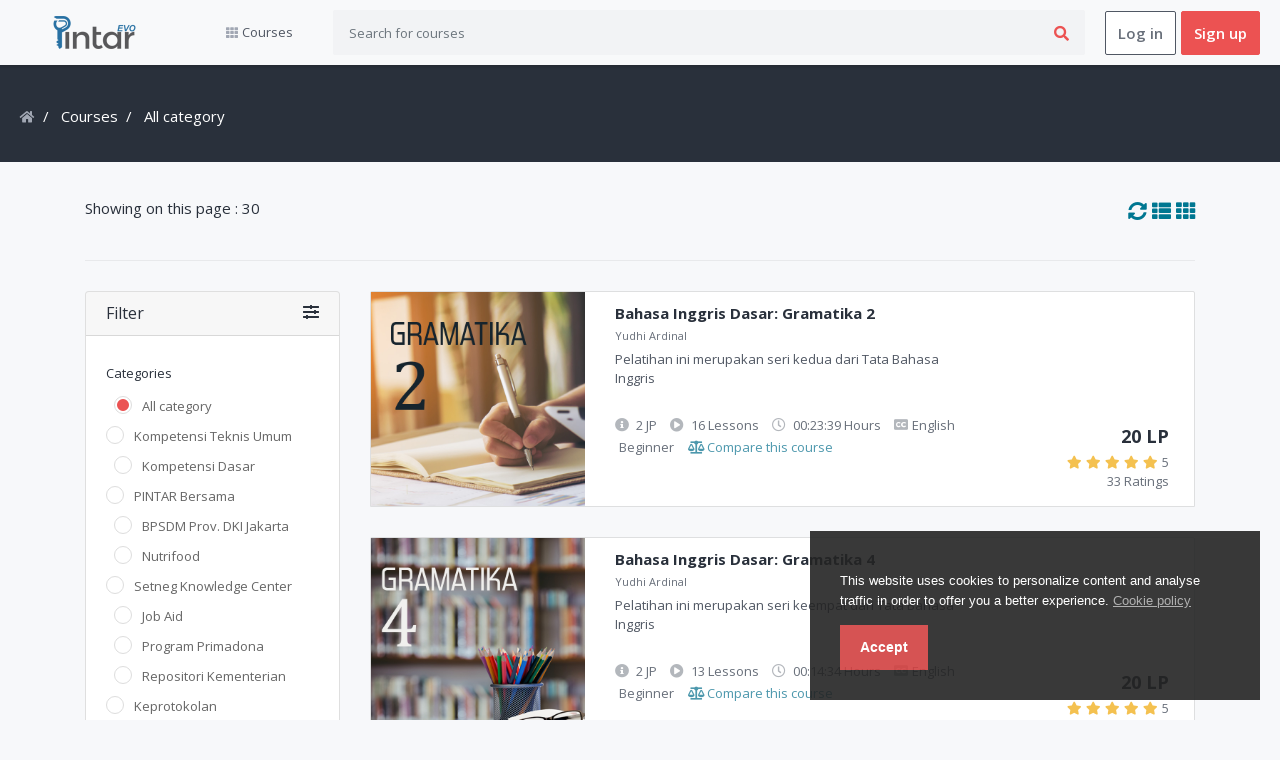

--- FILE ---
content_type: text/html; charset=UTF-8
request_url: https://pintar.setneg.go.id/home/courses?category=research
body_size: 14835
content:

<!DOCTYPE html>
<html lang="en">
<head>

			<title>Courses | PINTAR Evolution</title>
	

	<meta charset="utf-8">
	<meta http-equiv="X-UA-Compatible" content="IE=edge">
	<meta name="viewport" content="width=device-width, initial-scale=1.0" />
	<meta name="author" content="Pusat Pengembangan Kompetensi Aparatur Sipil Negara" />

			<meta name="keywords" content="LMS,Learning Management System,LXP,Learning Experience Platform,Learning Record Store"/>
		<meta name="description" content="PINTAR Evolution (PINTAR Evo) merupakan pengembangan dari aplikasi PINTAR. Aplikasi sederhana ini diharapkan dapat lebih dekat dan mudah pada penggunanya ketika belajar dan mengembangkan diri. " />
	
	<!--Social sharing content-->
			<meta property="og:title" content="Courses" />
		<meta property="og:image" content="https://pintar.setneg.go.id/uploads/system/55d3833ccf0805f16f14edde0562ce32.jpg">
		<meta property="og:url" content="https://pintar.setneg.go.id/home/courses" />
	<meta property="og:description" content="PINTAR Evolution (PINTAR Evo) merupakan pengembangan dari aplikasi PINTAR. Aplikasi sederhana ini diharapkan dapat lebih dekat dan mudah pada penggunanya ketika belajar dan mengembangkan diri. ">
	<meta property="og:type" content="Learning management system" />
	<!--Social sharing content-->

	<link name="favicon" type="image/x-icon" href="https://pintar.setneg.go.id/uploads/system/6a4e79d93dcabe3ec1a1562b87c18bcb.png" rel="shortcut icon" />
	<link rel="favicon" href="https://pintar.setneg.go.id/assets/frontend/default/img/icons/favicon.ico">
<link rel="apple-touch-icon" href="https://pintar.setneg.go.id/assets/frontend/default/img/icons/icon.png">


<!-- font awesome 5 -->
<link rel="stylesheet" href="https://pintar.setneg.go.id/assets/frontend/default/css/fontawesome-all.min.css">

<link rel="stylesheet" href="https://pintar.setneg.go.id/assets/frontend/default/css/bootstrap.min.css">

<link rel="stylesheet" href="https://pintar.setneg.go.id/assets/frontend/default/css/main.css">
<link rel="stylesheet" href="https://pintar.setneg.go.id/assets/frontend/default/css/responsive.css">
<link href="https://fonts.googleapis.com/css?family=Open+Sans:300,400,400i,600,700" rel="stylesheet">
<link rel="stylesheet" href="https://pintar.setneg.go.id/assets/global/toastr/toastr.css">

<script src="https://pintar.setneg.go.id/assets/backend/js/jquery-3.3.1.min.js"></script>

</head>
<body class="gray-bg">
	<section class="menu-area">
  <div class="container-xl">
    <div class="row">
      <div class="col">
        <nav class="navbar navbar-expand-lg navbar-light bg-light">

          <ul class="mobile-header-buttons">
            <li><a class="mobile-nav-trigger" href="#mobile-primary-nav">Menu<span></span></a></li>
            <li><a class="mobile-search-trigger" href="#mobile-search">Search<span></span></a></li>
          </ul>

          <a href="https://pintar.setneg.go.id/" class="navbar-brand" href="#"><img src="https://pintar.setneg.go.id/uploads/system/d8619f8b55d324ac137c7bac2e63dd42.png" alt="" height="35"></a>

          <div class="main-nav-wrap">
  <div class="mobile-overlay"></div>

  <ul class="mobile-main-nav">
    <div class="mobile-menu-helper-top"></div>

    <li class="has-children">
      <a href="">
        <i class="fas fa-th d-inline"></i>
        <span>Courses</span>
        <span class="has-sub-category"><i class="fas fa-angle-right"></i></span>
      </a>

      <ul class="category corner-triangle top-left is-hidden pb-0">
        <li class="go-back"><a href=""><i class="fas fa-angle-left"></i>Menu</a></li>

            <li class="has-children">
        <a href="javascript:;" class="py-2" onclick="redirect_to('https://pintar.setneg.go.id/home/courses?category=kompetensi-teknis-umum')">
          <span class="icon"><i class="fas fa-chess"></i></span>
          <span>Kompetensi Teknis Umum</span>
          <span class="has-sub-category"><i class="fas fa-angle-right"></i></span>
        </a>
        <ul class="sub-category is-hidden">
          <li class="go-back-menu"><a href=""><i class="fas fa-angle-left"></i>Menu</a></li>
          <li class="go-back"><a href="">
            <i class="fas fa-angle-left"></i>
            <span class="icon"><i class="fas fa-chess"></i></span>
            Kompetensi Teknis Umum          </a></li>
                    <li><a href="https://pintar.setneg.go.id/home/courses?category=kompetensi-dasar">Kompetensi Dasar</a></li>
              </ul>
    </li>
        <li class="has-children">
        <a href="javascript:;" class="py-2" onclick="redirect_to('https://pintar.setneg.go.id/home/courses?category=pintar-bersama')">
          <span class="icon"><i class="fas fa-handshake"></i></span>
          <span>PINTAR Bersama</span>
          <span class="has-sub-category"><i class="fas fa-angle-right"></i></span>
        </a>
        <ul class="sub-category is-hidden">
          <li class="go-back-menu"><a href=""><i class="fas fa-angle-left"></i>Menu</a></li>
          <li class="go-back"><a href="">
            <i class="fas fa-angle-left"></i>
            <span class="icon"><i class="fas fa-handshake"></i></span>
            PINTAR Bersama          </a></li>
                    <li><a href="https://pintar.setneg.go.id/home/courses?category=bpsdm-prov-dki-jakarta">BPSDM Prov. DKI Jakarta</a></li>
                  <li><a href="https://pintar.setneg.go.id/home/courses?category=nutrifood">Nutrifood</a></li>
              </ul>
    </li>
        <li class="has-children">
        <a href="javascript:;" class="py-2" onclick="redirect_to('https://pintar.setneg.go.id/home/courses?category=setneg-knowledge-center')">
          <span class="icon"><i class="fab fa-500px"></i></span>
          <span>Setneg Knowledge Center</span>
          <span class="has-sub-category"><i class="fas fa-angle-right"></i></span>
        </a>
        <ul class="sub-category is-hidden">
          <li class="go-back-menu"><a href=""><i class="fas fa-angle-left"></i>Menu</a></li>
          <li class="go-back"><a href="">
            <i class="fas fa-angle-left"></i>
            <span class="icon"><i class="fab fa-500px"></i></span>
            Setneg Knowledge Center          </a></li>
                    <li><a href="https://pintar.setneg.go.id/home/courses?category=job-aid">Job Aid</a></li>
                  <li><a href="https://pintar.setneg.go.id/home/courses?category=program-primadona">Program Primadona</a></li>
                  <li><a href="https://pintar.setneg.go.id/home/courses?category=repositori-kementerian">Repositori Kementerian</a></li>
              </ul>
    </li>
        <li class="has-children">
        <a href="javascript:;" class="py-2" onclick="redirect_to('https://pintar.setneg.go.id/home/courses?category=keprotokolan')">
          <span class="icon"><i class="fas fa-chess"></i></span>
          <span>Keprotokolan</span>
          <span class="has-sub-category"><i class="fas fa-angle-right"></i></span>
        </a>
        <ul class="sub-category is-hidden">
          <li class="go-back-menu"><a href=""><i class="fas fa-angle-left"></i>Menu</a></li>
          <li class="go-back"><a href="">
            <i class="fas fa-angle-left"></i>
            <span class="icon"><i class="fas fa-chess"></i></span>
            Keprotokolan          </a></li>
                    <li><a href="https://pintar.setneg.go.id/home/courses?category=dasar-keprotokolan">Dasar Keprotokolan</a></li>
              </ul>
    </li>
        <li class="has-children">
        <a href="javascript:;" class="py-2" onclick="redirect_to('https://pintar.setneg.go.id/home/courses?category=teknologi-informasi-dan-komunikasi')">
          <span class="icon"><i class="fas fa-at"></i></span>
          <span>Teknologi Informasi dan Komunikasi</span>
          <span class="has-sub-category"><i class="fas fa-angle-right"></i></span>
        </a>
        <ul class="sub-category is-hidden">
          <li class="go-back-menu"><a href=""><i class="fas fa-angle-left"></i>Menu</a></li>
          <li class="go-back"><a href="">
            <i class="fas fa-angle-left"></i>
            <span class="icon"><i class="fas fa-at"></i></span>
            Teknologi Informasi dan Komunikasi          </a></li>
                    <li><a href="https://pintar.setneg.go.id/home/courses?category=keamanan-informasi">Keamanan Informasi</a></li>
              </ul>
    </li>
        <li class="has-children">
        <a href="javascript:;" class="py-2" onclick="redirect_to('https://pintar.setneg.go.id/home/courses?category=administrasi-umum')">
          <span class="icon"><i class="fas fa-bookmark"></i></span>
          <span>Administrasi Umum</span>
          <span class="has-sub-category"><i class="fas fa-angle-right"></i></span>
        </a>
        <ul class="sub-category is-hidden">
          <li class="go-back-menu"><a href=""><i class="fas fa-angle-left"></i>Menu</a></li>
          <li class="go-back"><a href="">
            <i class="fas fa-angle-left"></i>
            <span class="icon"><i class="fas fa-bookmark"></i></span>
            Administrasi Umum          </a></li>
                    <li><a href="https://pintar.setneg.go.id/home/courses?category=kearsipan">Kearsipan</a></li>
              </ul>
    </li>
        <li class="has-children">
        <a href="javascript:;" class="py-2" onclick="redirect_to('https://pintar.setneg.go.id/home/courses?category=sdm-kelembagaan-dan-tata-laksana')">
          <span class="icon"><i class="far fa-address-card"></i></span>
          <span>SDM, Kelembagaan, dan Tata Laksana</span>
          <span class="has-sub-category"><i class="fas fa-angle-right"></i></span>
        </a>
        <ul class="sub-category is-hidden">
          <li class="go-back-menu"><a href=""><i class="fas fa-angle-left"></i>Menu</a></li>
          <li class="go-back"><a href="">
            <i class="fas fa-angle-left"></i>
            <span class="icon"><i class="far fa-address-card"></i></span>
            SDM, Kelembagaan, dan Tata Laksana          </a></li>
                    <li><a href="https://pintar.setneg.go.id/home/courses?category=bahasa">Bahasa</a></li>
                  <li><a href="https://pintar.setneg.go.id/home/courses?category=organizational-value">Organizational Value</a></li>
                  <li><a href="https://pintar.setneg.go.id/home/courses?category=pelatihan-pembuatan-media-pembelajaran-berbasis-video">Pelatihan Pembuatan Media Pembelajaran Berbasis Video</a></li>
              </ul>
    </li>
    <li class="all-category-devided mb-0 p-0">
    <a href="https://pintar.setneg.go.id/home/courses" class="py-3">
      <span class="icon"><i class="fa fa-align-justify"></i></span>
      <span>All courses</span>
    </a>
  </li>

  </ul>
</li>

<div class="mobile-menu-helper-bottom"></div>
</ul>
</div>

          <form class="inline-form" action="https://pintar.setneg.go.id/home/search" method="get" style="width: 100%;">
            <div class="input-group search-box mobile-search">
              <input type="text" name = 'query' class="form-control" placeholder="Search for courses">
              <div class="input-group-append">
                <button class="btn" type="submit"><i class="fas fa-search"></i></button>
              </div>
            </div>
          </form>

          
          <!--<div class="cart-box menu-icon-box" id = "cart_items">-->
                      <!--</div>-->

          <span class="signin-box-move-desktop-helper"></span>
          <div class="sign-in-box btn-group">

            <a href="https://pintar.setneg.go.id/home/login" class="btn btn-sign-in">Log in</a>

            <a href="https://pintar.setneg.go.id/home/sign_up" class="btn btn-sign-up">Sign up</a>

          </div> <!--  sign-in-box end -->
        </nav>
      </div>
    </div>
  </div>
</section>
<link rel="stylesheet" type="text/css" href="https://pintar.setneg.go.id/assets/frontend/eu-cookie/purecookie.css" async />

<div class="cookieConsentContainer" id="cookieConsentContainer" style="opacity: .9; display: block; display: none;">
  <!-- <div class="cookieTitle">
    <a>Cookies.</a>
  </div> -->
  <div class="cookieDesc">
    <p>
      This website uses cookies to personalize content and analyse traffic in order to offer you a better experience.      <a class="link-cookie-policy" href="https://pintar.setneg.go.id/home/cookie_policy">Cookie policy</a>
    </p>
  </div>
  <div class="cookieButton">
    <a onclick="cookieAccept();">Accept</a>
  </div>
</div>
<script>
  $(document).ready(function () {
    if (localStorage.getItem("accept_cookie_academy")) {
      //localStorage.removeItem("accept_cookie_academy");
    }else{
      $('#cookieConsentContainer').fadeIn(1000);
    }
  });

  function cookieAccept() {
    if (typeof(Storage) !== "undefined") {
      localStorage.setItem("accept_cookie_academy", true);
      localStorage.setItem("accept_cookie_time", "01/29/2026");
      $('#cookieConsentContainer').fadeOut(1200);
    }
  }
</script>

<section class="category-header-area">
    <div class="container-lg">
        <div class="row">
            <div class="col">
                <nav>
                    <ol class="breadcrumb">
                        <li class="breadcrumb-item"><a href="https://pintar.setneg.go.id/home"><i class="fas fa-home"></i></a></li>
                        <li class="breadcrumb-item">
                            <a href="#">
                                Courses                            </a>
                        </li>
                        <li class="breadcrumb-item active">
                            All category                        </li>
                    </ol>
                </nav>
            </div>
        </div>
    </div>
</section>


<section class="category-course-list-area">
    <div class="container">
        <div class="category-filter-box filter-box clearfix">
            <span>Showing on this page : 30</span>
            <a href="javascript::" onclick="toggleLayout('grid')" style="float: right; font-size: 19px; margin-left: 5px;"><i class="fas fa-th"></i></a>
            <a href="javascript::" onclick="toggleLayout('list')" style="float: right; font-size: 19px;"><i class="fas fa-th-list"></i></a>
            <a href="https://pintar.setneg.go.id/home/courses" style="float: right; font-size: 19px; margin-right: 5px;"><i class="fas fa-sync-alt"></i></a>
        </div>
        <div class="row">
            <div class="col-lg-3 filter-area">
                <div class="card">
                    <a href="javascript::" style="color: unset;">
                        <div class="card-header filter-card-header" id="headingOne" data-toggle="collapse" data-target="#collapseFilter" aria-expanded="true" aria-controls="collapseFilter">
                            <h6 class="mb-0">
                                Filter                                <i class="fas fa-sliders-h" style="float: right;"></i>
                            </h6>
                        </div>
                    </a>
                    <div id="collapseFilter" class="collapse show" aria-labelledby="headingOne" data-parent="#accordion">
                        <div class="card-body pt-0">
                            <div class="filter_type">
                                <h6>Categories</h6>
                                <ul>
                                    <li class="ml-2">
                                        <div class="">
                                            <input type="radio" id="category_all" name="sub_category" class="categories custom-radio" value="all" onclick="filter(this)" checked>
                                            <label for="category_all">All category</label>
                                        </div>
                                    </li>
                                                                            <li class="">
                                            <div class="">
                                                <input type="radio" id="category-54" name="sub_category" class="categories custom-radio" value="kompetensi-teknis-umum" onclick="filter(this)" >
                                                <label for="category-54">Kompetensi Teknis Umum</label>
                                            </div>
                                        </li>
                                                                                    <li class="ml-2">
                                                <div class="">
                                                    <input type="radio" id="sub_category-55" name="sub_category" class="categories custom-radio" value="kompetensi-dasar" onclick="filter(this)" >
                                                    <label for="sub_category-55">Kompetensi Dasar</label>
                                                </div>
                                            </li>
                                                                                                                    <li class="">
                                            <div class="">
                                                <input type="radio" id="category-40" name="sub_category" class="categories custom-radio" value="pintar-bersama" onclick="filter(this)" >
                                                <label for="category-40">PINTAR Bersama</label>
                                            </div>
                                        </li>
                                                                                    <li class="ml-2">
                                                <div class="">
                                                    <input type="radio" id="sub_category-41" name="sub_category" class="categories custom-radio" value="bpsdm-prov-dki-jakarta" onclick="filter(this)" >
                                                    <label for="sub_category-41">BPSDM Prov. DKI Jakarta</label>
                                                </div>
                                            </li>
                                                                                    <li class="ml-2">
                                                <div class="">
                                                    <input type="radio" id="sub_category-42" name="sub_category" class="categories custom-radio" value="nutrifood" onclick="filter(this)" >
                                                    <label for="sub_category-42">Nutrifood</label>
                                                </div>
                                            </li>
                                                                                                                    <li class="">
                                            <div class="">
                                                <input type="radio" id="category-37" name="sub_category" class="categories custom-radio" value="setneg-knowledge-center" onclick="filter(this)" >
                                                <label for="category-37">Setneg Knowledge Center</label>
                                            </div>
                                        </li>
                                                                                    <li class="ml-2">
                                                <div class="">
                                                    <input type="radio" id="sub_category-44" name="sub_category" class="categories custom-radio" value="job-aid" onclick="filter(this)" >
                                                    <label for="sub_category-44">Job Aid</label>
                                                </div>
                                            </li>
                                                                                    <li class="ml-2">
                                                <div class="">
                                                    <input type="radio" id="sub_category-50" name="sub_category" class="categories custom-radio" value="program-primadona" onclick="filter(this)" >
                                                    <label for="sub_category-50">Program Primadona</label>
                                                </div>
                                            </li>
                                                                                    <li class="ml-2">
                                                <div class="">
                                                    <input type="radio" id="sub_category-51" name="sub_category" class="categories custom-radio" value="repositori-kementerian" onclick="filter(this)" >
                                                    <label for="sub_category-51">Repositori Kementerian</label>
                                                </div>
                                            </li>
                                                                                                                    <li class="">
                                            <div class="">
                                                <input type="radio" id="category-7" name="sub_category" class="categories custom-radio" value="keprotokolan" onclick="filter(this)" >
                                                <label for="category-7">Keprotokolan</label>
                                            </div>
                                        </li>
                                                                                    <li class="ml-2">
                                                <div class="">
                                                    <input type="radio" id="sub_category-39" name="sub_category" class="categories custom-radio" value="dasar-keprotokolan" onclick="filter(this)" >
                                                    <label for="sub_category-39">Dasar Keprotokolan</label>
                                                </div>
                                            </li>
                                                                                                                    <li class="">
                                            <div class="">
                                                <input type="radio" id="category-5" name="sub_category" class="categories custom-radio" value="teknologi-informasi-dan-komunikasi" onclick="filter(this)" >
                                                <label for="category-5">Teknologi Informasi dan Komunikasi</label>
                                            </div>
                                        </li>
                                                                                    <li class="ml-2">
                                                <div class="">
                                                    <input type="radio" id="sub_category-45" name="sub_category" class="categories custom-radio" value="keamanan-informasi" onclick="filter(this)" >
                                                    <label for="sub_category-45">Keamanan Informasi</label>
                                                </div>
                                            </li>
                                                                                                                    <li class="">
                                            <div class="">
                                                <input type="radio" id="category-3" name="sub_category" class="categories custom-radio" value="administrasi-umum" onclick="filter(this)" >
                                                <label for="category-3">Administrasi Umum</label>
                                            </div>
                                        </li>
                                                                                    <li class="ml-2">
                                                <div class="">
                                                    <input type="radio" id="sub_category-36" name="sub_category" class="categories custom-radio" value="kearsipan" onclick="filter(this)" >
                                                    <label for="sub_category-36">Kearsipan</label>
                                                </div>
                                            </li>
                                                                                                                    <li class="">
                                            <div class="">
                                                <input type="radio" id="category-1" name="sub_category" class="categories custom-radio" value="sdm-kelembagaan-dan-tata-laksana" onclick="filter(this)" >
                                                <label for="category-1">SDM, Kelembagaan, dan Tata Laksana</label>
                                            </div>
                                        </li>
                                                                                    <li class="ml-2">
                                                <div class=" hidden-categories hidden ">
                                                    <input type="radio" id="sub_category-34" name="sub_category" class="categories custom-radio" value="bahasa" onclick="filter(this)" >
                                                    <label for="sub_category-34">Bahasa</label>
                                                </div>
                                            </li>
                                                                                    <li class="ml-2">
                                                <div class=" hidden-categories hidden ">
                                                    <input type="radio" id="sub_category-35" name="sub_category" class="categories custom-radio" value="organizational-value" onclick="filter(this)" >
                                                    <label for="sub_category-35">Organizational Value</label>
                                                </div>
                                            </li>
                                                                                    <li class="ml-2">
                                                <div class=" hidden-categories hidden ">
                                                    <input type="radio" id="sub_category-38" name="sub_category" class="categories custom-radio" value="pelatihan-pembuatan-media-pembelajaran-berbasis-video" onclick="filter(this)" >
                                                    <label for="sub_category-38">Pelatihan Pembuatan Media Pembelajaran Berbasis Video</label>
                                                </div>
                                            </li>
                                                                                                            </ul>
                                <a href="javascript::" id="city-toggle-btn" onclick="showToggle(this, 'hidden-categories')" style="font-size: 12px;">Show more</a>
                            </div>
                            <hr>
                            <div class="filter_type">
                                <div class="form-group">
                                    <h6>Point</h6>
                                    <ul>
                                        <li>
                                            <div class="">
                                                <input type="radio" id="price_all" name="price" class="prices custom-radio" value="all" onclick="filter(this)" checked>
                                                <label for="price_all">All</label>
                                            </div>
                                            <div class="">
                                                <input type="radio" id="price_free" name="price" class="prices custom-radio" value="free" onclick="filter(this)" >
                                                <label for="price_free">Free</label>
                                            </div>
                                            <div class="">
                                                <input type="radio" id="price_paid" name="price" class="prices custom-radio" value="paid" onclick="filter(this)" >
                                                <label for="price_paid">Paid</label>
                                            </div>
                                        </li>
                                    </ul>
                                </div>
                            </div>
                            <hr>
                            <div class="filter_type">
                                <h6>Level</h6>
                                <ul>
                                    <li>
                                        <div class="">
                                            <input type="radio" id="all" name="level" class="level custom-radio" value="all" onclick="filter(this)" checked>
                                            <label for="all">All</label>
                                        </div>
                                        <div class="">
                                            <input type="radio" id="beginner" name="level" class="level custom-radio" value="beginner" onclick="filter(this)" >
                                            <label for="beginner">Beginner</label>
                                        </div>
                                        <div class="">
                                            <input type="radio" id="advanced" name="level" class="level custom-radio" value="advanced" onclick="filter(this)" >
                                            <label for="advanced">Advanced</label>
                                        </div>
                                        <div class="">
                                            <input type="radio" id="intermediate" name="level" class="level custom-radio" value="intermediate" onclick="filter(this)" >
                                            <label for="intermediate">Intermediate</label>
                                        </div>
                                    </li>
                                </ul>
                            </div>
                            <hr>
                            <div class="filter_type">
                                <h6>Language</h6>
                                <ul>
                                    <li>
                                        <div class="">
                                            <input type="radio" id="all_language" name="language" class="languages custom-radio" value="all" onclick="filter(this)" checked>
                                            <label for="all_language">All</label>
                                        </div>
                                    </li>
                                                                            <li>
                                            <div class="">
                                                <input type="radio" id="language_english" name="language" class="languages custom-radio" value="english" onclick="filter(this)" >
                                                <label for="language_english">English</label>
                                            </div>
                                        </li>
                                                                            <li>
                                            <div class="">
                                                <input type="radio" id="language_indonesian" name="language" class="languages custom-radio" value="indonesian" onclick="filter(this)" >
                                                <label for="language_indonesian">Indonesian</label>
                                            </div>
                                        </li>
                                                                    </ul>
                            </div>
                            <hr>
                            <div class="filter_type">
                                <h6>Ratings</h6>
                                <ul>
                                    <li>
                                        <div class="">
                                            <input type="radio" id="all_rating" name="rating" class="ratings custom-radio" value="all" onclick="filter(this)" checked>
                                            <label for="all_rating">All</label>
                                        </div>
                                    </li>
                                                                            <li>
                                            <div class="">
                                                <input type="radio" id="rating_1" name="rating" class="ratings custom-radio" value="1" onclick="filter(this)" >
                                                <label for="rating_1">
                                                                                                            <i class="fas fa-star" style="color: #f4c150;"></i>
                                                                                                                                                                <i class="far fa-star" style="color: #dedfe0;"></i>
                                                                                                            <i class="far fa-star" style="color: #dedfe0;"></i>
                                                                                                            <i class="far fa-star" style="color: #dedfe0;"></i>
                                                                                                            <i class="far fa-star" style="color: #dedfe0;"></i>
                                                                                                    </label>
                                            </div>
                                        </li>
                                                                            <li>
                                            <div class="">
                                                <input type="radio" id="rating_2" name="rating" class="ratings custom-radio" value="2" onclick="filter(this)" >
                                                <label for="rating_2">
                                                                                                            <i class="fas fa-star" style="color: #f4c150;"></i>
                                                                                                            <i class="fas fa-star" style="color: #f4c150;"></i>
                                                                                                                                                                <i class="far fa-star" style="color: #dedfe0;"></i>
                                                                                                            <i class="far fa-star" style="color: #dedfe0;"></i>
                                                                                                            <i class="far fa-star" style="color: #dedfe0;"></i>
                                                                                                    </label>
                                            </div>
                                        </li>
                                                                            <li>
                                            <div class="">
                                                <input type="radio" id="rating_3" name="rating" class="ratings custom-radio" value="3" onclick="filter(this)" >
                                                <label for="rating_3">
                                                                                                            <i class="fas fa-star" style="color: #f4c150;"></i>
                                                                                                            <i class="fas fa-star" style="color: #f4c150;"></i>
                                                                                                            <i class="fas fa-star" style="color: #f4c150;"></i>
                                                                                                                                                                <i class="far fa-star" style="color: #dedfe0;"></i>
                                                                                                            <i class="far fa-star" style="color: #dedfe0;"></i>
                                                                                                    </label>
                                            </div>
                                        </li>
                                                                            <li>
                                            <div class="">
                                                <input type="radio" id="rating_4" name="rating" class="ratings custom-radio" value="4" onclick="filter(this)" >
                                                <label for="rating_4">
                                                                                                            <i class="fas fa-star" style="color: #f4c150;"></i>
                                                                                                            <i class="fas fa-star" style="color: #f4c150;"></i>
                                                                                                            <i class="fas fa-star" style="color: #f4c150;"></i>
                                                                                                            <i class="fas fa-star" style="color: #f4c150;"></i>
                                                                                                                                                                <i class="far fa-star" style="color: #dedfe0;"></i>
                                                                                                    </label>
                                            </div>
                                        </li>
                                                                            <li>
                                            <div class="">
                                                <input type="radio" id="rating_5" name="rating" class="ratings custom-radio" value="5" onclick="filter(this)" >
                                                <label for="rating_5">
                                                                                                            <i class="fas fa-star" style="color: #f4c150;"></i>
                                                                                                            <i class="fas fa-star" style="color: #f4c150;"></i>
                                                                                                            <i class="fas fa-star" style="color: #f4c150;"></i>
                                                                                                            <i class="fas fa-star" style="color: #f4c150;"></i>
                                                                                                            <i class="fas fa-star" style="color: #f4c150;"></i>
                                                                                                                                                        </label>
                                            </div>
                                        </li>
                                                                    </ul>
                            </div>
                        </div>
                    </div>
                </div>
            </div>
            <div class="col-lg-9">
                <div class="category-course-list">
                    <ul>
            <li>
            <div class="course-box-2">
                <div class="course-image">
                    <a href="https://pintar.setneg.go.id/home/course/bahasa-inggris-dasar-gramatika-2/109">
                        <img src="https://pintar.setneg.go.id/uploads/thumbnails/course_thumbnails/course_thumbnail_default_109.jpg" alt="" class="img-fluid">
                    </a>
                </div>
                <div class="course-details">
                    <a href="https://pintar.setneg.go.id/home/course/bahasa-inggris-dasar-gramatika-2/109" class="course-title">Bahasa Inggris Dasar: Gramatika 2</a>
                                            <a href="https://pintar.setneg.go.id/home/instructor_page/32" class="course-instructor">
                            <span class="instructor-name">Yudhi Ardinal</span>
                        </a>
                    
                    <div class="course-subtitle">
                        Pelatihan ini merupakan seri kedua dari Tata Bahasa Inggris                    </div>

                    <div class="course-meta">
                                                    <span class=""><i class="fa fa-info-circle"></i>
                                2 JP
                            </span>
                            <span class=""><i class="fas fa-play-circle"></i>
                                16 Lessons                            </span>
                            <span class=""><i class="far fa-clock"></i>
                                00:23:39 Hours                            </span>
                                                <span class=""><i class="fas fa-closed-captioning"></i>English</span>
                        <span class=""><i class="fa fa-level-up"></i>Beginner</span>
                        <p class="text-left text-secondary d-inline-block course-compare" style="font-size: 13px; cursor : pointer; font-weight : 500; color : #4d98ad !important;" redirect_to="https://pintar.setneg.go.id/home/compare?course-1=bahasa-inggris-dasar-gramatika-2&&course-id-1=109">
                            <i class="fas fa-balance-scale"></i> Compare this course                        </p>
                    </div>
                </div>
                <div class="course-price-rating">
                    <div class="course-price">
                                                                                    <span class="current-price">20 LP</span>
                                                                        </div>
                    <div class="rating">
                                                                                    <i class="fas fa-star filled"></i>
                                                                                                                <i class="fas fa-star filled"></i>
                                                                                                                <i class="fas fa-star filled"></i>
                                                                                                                <i class="fas fa-star filled"></i>
                                                                                                                <i class="fas fa-star filled"></i>
                                                                            <span class="d-inline-block average-rating">5</span>
                    </div>
                    <div class="rating-number">
                        33 Ratings                    </div>
                </div>
            </div>
        </li>
            <li>
            <div class="course-box-2">
                <div class="course-image">
                    <a href="https://pintar.setneg.go.id/home/course/bahasa-inggris-dasar-gramatika-4/110">
                        <img src="https://pintar.setneg.go.id/uploads/thumbnails/course_thumbnails/course_thumbnail_default_110.jpg" alt="" class="img-fluid">
                    </a>
                </div>
                <div class="course-details">
                    <a href="https://pintar.setneg.go.id/home/course/bahasa-inggris-dasar-gramatika-4/110" class="course-title">Bahasa Inggris Dasar: Gramatika 4 </a>
                                            <a href="https://pintar.setneg.go.id/home/instructor_page/32" class="course-instructor">
                            <span class="instructor-name">Yudhi Ardinal</span>
                        </a>
                    
                    <div class="course-subtitle">
                        Pelatihan ini merupakan seri keempat dari Tata Bahasa Inggris                    </div>

                    <div class="course-meta">
                                                    <span class=""><i class="fa fa-info-circle"></i>
                                2 JP
                            </span>
                            <span class=""><i class="fas fa-play-circle"></i>
                                13 Lessons                            </span>
                            <span class=""><i class="far fa-clock"></i>
                                00:14:34 Hours                            </span>
                                                <span class=""><i class="fas fa-closed-captioning"></i>English</span>
                        <span class=""><i class="fa fa-level-up"></i>Beginner</span>
                        <p class="text-left text-secondary d-inline-block course-compare" style="font-size: 13px; cursor : pointer; font-weight : 500; color : #4d98ad !important;" redirect_to="https://pintar.setneg.go.id/home/compare?course-1=bahasa-inggris-dasar-gramatika-4&&course-id-1=110">
                            <i class="fas fa-balance-scale"></i> Compare this course                        </p>
                    </div>
                </div>
                <div class="course-price-rating">
                    <div class="course-price">
                                                                                    <span class="current-price">20 LP</span>
                                                                        </div>
                    <div class="rating">
                                                                                    <i class="fas fa-star filled"></i>
                                                                                                                <i class="fas fa-star filled"></i>
                                                                                                                <i class="fas fa-star filled"></i>
                                                                                                                <i class="fas fa-star filled"></i>
                                                                                                                <i class="fas fa-star filled"></i>
                                                                            <span class="d-inline-block average-rating">5</span>
                    </div>
                    <div class="rating-number">
                        16 Ratings                    </div>
                </div>
            </div>
        </li>
            <li>
            <div class="course-box-2">
                <div class="course-image">
                    <a href="https://pintar.setneg.go.id/home/course/bahasa-inggris-dasar-gramatika-1/111">
                        <img src="https://pintar.setneg.go.id/uploads/thumbnails/course_thumbnails/course_thumbnail_default_111.jpg" alt="" class="img-fluid">
                    </a>
                </div>
                <div class="course-details">
                    <a href="https://pintar.setneg.go.id/home/course/bahasa-inggris-dasar-gramatika-1/111" class="course-title">Bahasa Inggris Dasar: Gramatika 1</a>
                                            <a href="https://pintar.setneg.go.id/home/instructor_page/32" class="course-instructor">
                            <span class="instructor-name">Yudhi Ardinal</span>
                        </a>
                    
                    <div class="course-subtitle">
                        Pelatihan ini merupakan seri pertama dari Tata Bahasa Inggris                    </div>

                    <div class="course-meta">
                                                    <span class=""><i class="fa fa-info-circle"></i>
                                2 JP
                            </span>
                            <span class=""><i class="fas fa-play-circle"></i>
                                12 Lessons                            </span>
                            <span class=""><i class="far fa-clock"></i>
                                00:18:55 Hours                            </span>
                                                <span class=""><i class="fas fa-closed-captioning"></i>Indonesian</span>
                        <span class=""><i class="fa fa-level-up"></i>Beginner</span>
                        <p class="text-left text-secondary d-inline-block course-compare" style="font-size: 13px; cursor : pointer; font-weight : 500; color : #4d98ad !important;" redirect_to="https://pintar.setneg.go.id/home/compare?course-1=bahasa-inggris-dasar-gramatika-1&&course-id-1=111">
                            <i class="fas fa-balance-scale"></i> Compare this course                        </p>
                    </div>
                </div>
                <div class="course-price-rating">
                    <div class="course-price">
                                                                                    <span class="current-price">20 LP</span>
                                                                        </div>
                    <div class="rating">
                                                                                    <i class="fas fa-star filled"></i>
                                                                                                                <i class="fas fa-star filled"></i>
                                                                                                                <i class="fas fa-star filled"></i>
                                                                                                                <i class="fas fa-star filled"></i>
                                                                                                                <i class="fas fa-star filled"></i>
                                                                            <span class="d-inline-block average-rating">5</span>
                    </div>
                    <div class="rating-number">
                        49 Ratings                    </div>
                </div>
            </div>
        </li>
            <li>
            <div class="course-box-2">
                <div class="course-image">
                    <a href="https://pintar.setneg.go.id/home/course/bahasa-inggris-dasar-gramatika-3/113">
                        <img src="https://pintar.setneg.go.id/uploads/thumbnails/course_thumbnails/course_thumbnail_default_113.jpg" alt="" class="img-fluid">
                    </a>
                </div>
                <div class="course-details">
                    <a href="https://pintar.setneg.go.id/home/course/bahasa-inggris-dasar-gramatika-3/113" class="course-title">Bahasa Inggris Dasar: Gramatika 3</a>
                                            <a href="https://pintar.setneg.go.id/home/instructor_page/32" class="course-instructor">
                            <span class="instructor-name">Yudhi Ardinal</span>
                        </a>
                    
                    <div class="course-subtitle">
                        Pelatihan ini merupakan seri ketiga dari Tata Bahasa Inggris                    </div>

                    <div class="course-meta">
                                                    <span class=""><i class="fa fa-info-circle"></i>
                                2 JP
                            </span>
                            <span class=""><i class="fas fa-play-circle"></i>
                                13 Lessons                            </span>
                            <span class=""><i class="far fa-clock"></i>
                                00:24:51 Hours                            </span>
                                                <span class=""><i class="fas fa-closed-captioning"></i>English</span>
                        <span class=""><i class="fa fa-level-up"></i>Beginner</span>
                        <p class="text-left text-secondary d-inline-block course-compare" style="font-size: 13px; cursor : pointer; font-weight : 500; color : #4d98ad !important;" redirect_to="https://pintar.setneg.go.id/home/compare?course-1=bahasa-inggris-dasar-gramatika-3&&course-id-1=113">
                            <i class="fas fa-balance-scale"></i> Compare this course                        </p>
                    </div>
                </div>
                <div class="course-price-rating">
                    <div class="course-price">
                                                                                    <span class="current-price">20 LP</span>
                                                                        </div>
                    <div class="rating">
                                                                                    <i class="fas fa-star filled"></i>
                                                                                                                <i class="fas fa-star filled"></i>
                                                                                                                <i class="fas fa-star filled"></i>
                                                                                                                <i class="fas fa-star filled"></i>
                                                                                                                <i class="fas fa-star filled"></i>
                                                                            <span class="d-inline-block average-rating">5</span>
                    </div>
                    <div class="rating-number">
                        22 Ratings                    </div>
                </div>
            </div>
        </li>
            <li>
            <div class="course-box-2">
                <div class="course-image">
                    <a href="https://pintar.setneg.go.id/home/course/internalisasi-core-values-asn-berakhlak/114">
                        <img src="https://pintar.setneg.go.id/uploads/thumbnails/course_thumbnails/course_thumbnail_default_114.jpg" alt="" class="img-fluid">
                    </a>
                </div>
                <div class="course-details">
                    <a href="https://pintar.setneg.go.id/home/course/internalisasi-core-values-asn-berakhlak/114" class="course-title">Internalisasi Core Values ASN “BerAKHLAK”</a>
                                            <a href="https://pintar.setneg.go.id/home/instructor_page/32" class="course-instructor">
                            <span class="instructor-name">Yudhi Ardinal</span>
                        </a>
                    
                    <div class="course-subtitle">
                                            </div>

                    <div class="course-meta">
                                                    <span class=""><i class="fa fa-info-circle"></i>
                                4 JP
                            </span>
                            <span class=""><i class="fas fa-play-circle"></i>
                                57 Lessons                            </span>
                            <span class=""><i class="far fa-clock"></i>
                                00:56:22 Hours                            </span>
                                                <span class=""><i class="fas fa-closed-captioning"></i>Indonesian</span>
                        <span class=""><i class="fa fa-level-up"></i>Beginner</span>
                        <p class="text-left text-secondary d-inline-block course-compare" style="font-size: 13px; cursor : pointer; font-weight : 500; color : #4d98ad !important;" redirect_to="https://pintar.setneg.go.id/home/compare?course-1=internalisasi-core-values-asn-berakhlak&&course-id-1=114">
                            <i class="fas fa-balance-scale"></i> Compare this course                        </p>
                    </div>
                </div>
                <div class="course-price-rating">
                    <div class="course-price">
                                                                                    <span class="current-price">40 LP</span>
                                <span class="original-price">100 LP</span>
                                                                        </div>
                    <div class="rating">
                                                                                    <i class="fas fa-star filled"></i>
                                                                                                                <i class="fas fa-star filled"></i>
                                                                                                                <i class="fas fa-star filled"></i>
                                                                                                                <i class="fas fa-star filled"></i>
                                                                                                                <i class="fas fa-star filled"></i>
                                                                            <span class="d-inline-block average-rating">5</span>
                    </div>
                    <div class="rating-number">
                        401 Ratings                    </div>
                </div>
            </div>
        </li>
            <li>
            <div class="course-box-2">
                <div class="course-image">
                    <a href="https://pintar.setneg.go.id/home/course/dasar-dasar-pengelolaan-arsip-di-lingkungan-lembaga-kepresidenan/115">
                        <img src="https://pintar.setneg.go.id/uploads/thumbnails/course_thumbnails/course_thumbnail_default_115.jpg" alt="" class="img-fluid">
                    </a>
                </div>
                <div class="course-details">
                    <a href="https://pintar.setneg.go.id/home/course/dasar-dasar-pengelolaan-arsip-di-lingkungan-lembaga-kepresidenan/115" class="course-title">Dasar-dasar Pengelolaan Arsip di Lingkungan Lembaga Kepresidenan</a>
                                            <a href="https://pintar.setneg.go.id/home/instructor_page/32" class="course-instructor">
                            <span class="instructor-name">Yudhi Ardinal</span>
                        </a>
                    
                    <div class="course-subtitle">
                                            </div>

                    <div class="course-meta">
                                                    <span class=""><i class="fa fa-info-circle"></i>
                                3 JP
                            </span>
                            <span class=""><i class="fas fa-play-circle"></i>
                                26 Lessons                            </span>
                            <span class=""><i class="far fa-clock"></i>
                                01:08:16 Hours                            </span>
                                                <span class=""><i class="fas fa-closed-captioning"></i>Indonesian</span>
                        <span class=""><i class="fa fa-level-up"></i>Beginner</span>
                        <p class="text-left text-secondary d-inline-block course-compare" style="font-size: 13px; cursor : pointer; font-weight : 500; color : #4d98ad !important;" redirect_to="https://pintar.setneg.go.id/home/compare?course-1=dasar-dasar-pengelolaan-arsip-di-lingkungan-lembaga-kepresidenan&&course-id-1=115">
                            <i class="fas fa-balance-scale"></i> Compare this course                        </p>
                    </div>
                </div>
                <div class="course-price-rating">
                    <div class="course-price">
                                                                                    <span class="current-price">30 LP</span>
                                                                        </div>
                    <div class="rating">
                                                                                    <i class="fas fa-star filled"></i>
                                                                                                                <i class="fas fa-star filled"></i>
                                                                                                                <i class="fas fa-star filled"></i>
                                                                                                                <i class="fas fa-star filled"></i>
                                                                                                                <i class="fas fa-star filled"></i>
                                                                            <span class="d-inline-block average-rating">5</span>
                    </div>
                    <div class="rating-number">
                        107 Ratings                    </div>
                </div>
            </div>
        </li>
            <li>
            <div class="course-box-2">
                <div class="course-image">
                    <a href="https://pintar.setneg.go.id/home/course/pemanfaatan-mikro%EF%AC%81lm-dalam-pengelolaan-arsip-di-lingkungan-lembaga-kepresidenan/116">
                        <img src="https://pintar.setneg.go.id/uploads/thumbnails/course_thumbnails/course_thumbnail_default_116.jpg" alt="" class="img-fluid">
                    </a>
                </div>
                <div class="course-details">
                    <a href="https://pintar.setneg.go.id/home/course/pemanfaatan-mikro%EF%AC%81lm-dalam-pengelolaan-arsip-di-lingkungan-lembaga-kepresidenan/116" class="course-title">Pemanfaatan Mikroﬁlm dalam Pengelolaan Arsip di Lingkungan Lembaga Kepresidenan</a>
                                            <a href="https://pintar.setneg.go.id/home/instructor_page/32" class="course-instructor">
                            <span class="instructor-name">Yudhi Ardinal</span>
                        </a>
                    
                    <div class="course-subtitle">
                                            </div>

                    <div class="course-meta">
                                                    <span class=""><i class="fa fa-info-circle"></i>
                                3 JP
                            </span>
                            <span class=""><i class="fas fa-play-circle"></i>
                                24 Lessons                            </span>
                            <span class=""><i class="far fa-clock"></i>
                                00:57:01 Hours                            </span>
                                                <span class=""><i class="fas fa-closed-captioning"></i>Indonesian</span>
                        <span class=""><i class="fa fa-level-up"></i>Beginner</span>
                        <p class="text-left text-secondary d-inline-block course-compare" style="font-size: 13px; cursor : pointer; font-weight : 500; color : #4d98ad !important;" redirect_to="https://pintar.setneg.go.id/home/compare?course-1=pemanfaatan-mikro%EF%AC%81lm-dalam-pengelolaan-arsip-di-lingkungan-lembaga-kepresidenan&&course-id-1=116">
                            <i class="fas fa-balance-scale"></i> Compare this course                        </p>
                    </div>
                </div>
                <div class="course-price-rating">
                    <div class="course-price">
                                                                                    <span class="current-price">30 LP</span>
                                                                        </div>
                    <div class="rating">
                                                                                    <i class="fas fa-star filled"></i>
                                                                                                                <i class="fas fa-star filled"></i>
                                                                                                                <i class="fas fa-star filled"></i>
                                                                                                                <i class="fas fa-star filled"></i>
                                                                                                                <i class="fas fa-star filled"></i>
                                                                            <span class="d-inline-block average-rating">5</span>
                    </div>
                    <div class="rating-number">
                        79 Ratings                    </div>
                </div>
            </div>
        </li>
            <li>
            <div class="course-box-2">
                <div class="course-image">
                    <a href="https://pintar.setneg.go.id/home/course/istana-istana-kepresidenan/119">
                        <img src="https://pintar.setneg.go.id/uploads/thumbnails/course_thumbnails/course_thumbnail_default_119.jpg" alt="" class="img-fluid">
                    </a>
                </div>
                <div class="course-details">
                    <a href="https://pintar.setneg.go.id/home/course/istana-istana-kepresidenan/119" class="course-title">Istana-istana Kepresidenan</a>
                                            <a href="https://pintar.setneg.go.id/home/instructor_page/1030" class="course-instructor">
                            <span class="instructor-name">Admin Pintar Yudhi</span>
                        </a>
                    
                    <div class="course-subtitle">
                                            </div>

                    <div class="course-meta">
                                                <span class=""><i class="fas fa-closed-captioning"></i>Indonesian</span>
                        <span class=""><i class="fa fa-level-up"></i>Beginner</span>
                        <p class="text-left text-secondary d-inline-block course-compare" style="font-size: 13px; cursor : pointer; font-weight : 500; color : #4d98ad !important;" redirect_to="https://pintar.setneg.go.id/home/compare?course-1=istana-istana-kepresidenan&&course-id-1=119">
                            <i class="fas fa-balance-scale"></i> Compare this course                        </p>
                    </div>
                </div>
                <div class="course-price-rating">
                    <div class="course-price">
                                                    <span class="current-price">Free</span>
                                            </div>
                    <div class="rating">
                                                                                    <i class="fas fa-star filled"></i>
                                                                                                                <i class="fas fa-star filled"></i>
                                                                                                                <i class="fas fa-star filled"></i>
                                                                                                                <i class="fas fa-star filled"></i>
                                                                                                                <i class="fas fa-star filled"></i>
                                                                            <span class="d-inline-block average-rating">5</span>
                    </div>
                    <div class="rating-number">
                        98 Ratings                    </div>
                </div>
            </div>
        </li>
            <li>
            <div class="course-box-2">
                <div class="course-image">
                    <a href="https://pintar.setneg.go.id/home/course/personal-leadership/132">
                        <img src="https://pintar.setneg.go.id/uploads/thumbnails/course_thumbnails/course_thumbnail_default_132.jpg" alt="" class="img-fluid">
                    </a>
                </div>
                <div class="course-details">
                    <a href="https://pintar.setneg.go.id/home/course/personal-leadership/132" class="course-title">Personal Leadership</a>
                                            <a href="https://pintar.setneg.go.id/home/instructor_page/32" class="course-instructor">
                            <span class="instructor-name">Yudhi Ardinal</span>
                        </a>
                    
                    <div class="course-subtitle">
                                            </div>

                    <div class="course-meta">
                                                    <span class=""><i class="fa fa-info-circle"></i>
                                1 JP
                            </span>
                            <span class=""><i class="fas fa-play-circle"></i>
                                5 Lessons                            </span>
                            <span class=""><i class="far fa-clock"></i>
                                00:11:32 Hours                            </span>
                                                <span class=""><i class="fas fa-closed-captioning"></i>Indonesian</span>
                        <span class=""><i class="fa fa-level-up"></i>Beginner</span>
                        <p class="text-left text-secondary d-inline-block course-compare" style="font-size: 13px; cursor : pointer; font-weight : 500; color : #4d98ad !important;" redirect_to="https://pintar.setneg.go.id/home/compare?course-1=personal-leadership&&course-id-1=132">
                            <i class="fas fa-balance-scale"></i> Compare this course                        </p>
                    </div>
                </div>
                <div class="course-price-rating">
                    <div class="course-price">
                                                                                    <span class="current-price">10 LP</span>
                                                                        </div>
                    <div class="rating">
                                                                                    <i class="fas fa-star filled"></i>
                                                                                                                <i class="fas fa-star filled"></i>
                                                                                                                <i class="fas fa-star filled"></i>
                                                                                                                <i class="fas fa-star filled"></i>
                                                                                                                <i class="fas fa-star filled"></i>
                                                                            <span class="d-inline-block average-rating">5</span>
                    </div>
                    <div class="rating-number">
                        166 Ratings                    </div>
                </div>
            </div>
        </li>
            <li>
            <div class="course-box-2">
                <div class="course-image">
                    <a href="https://pintar.setneg.go.id/home/course/dasar-dasar-keprotokolan/153">
                        <img src="https://pintar.setneg.go.id/uploads/thumbnails/course_thumbnails/course_thumbnail_default_153.jpg" alt="" class="img-fluid">
                    </a>
                </div>
                <div class="course-details">
                    <a href="https://pintar.setneg.go.id/home/course/dasar-dasar-keprotokolan/153" class="course-title">Dasar-dasar Keprotokolan</a>
                                            <a href="https://pintar.setneg.go.id/home/instructor_page/1030" class="course-instructor">
                            <span class="instructor-name">Admin Pintar Yudhi</span>
                        </a>
                    
                    <div class="course-subtitle">
                        Pelajari tata cara keprotokolan resmi dalam berbagai tingkat penyelenggaraan acara—dari nasional hingga lokal—dengan modul interaktif lengkap.                    </div>

                    <div class="course-meta">
                                                    <span class=""><i class="fa fa-info-circle"></i>
                                4 JP
                            </span>
                            <span class=""><i class="fas fa-play-circle"></i>
                                45 Lessons                            </span>
                            <span class=""><i class="far fa-clock"></i>
                                01:23:35 Hours                            </span>
                                                <span class=""><i class="fas fa-closed-captioning"></i>Indonesian</span>
                        <span class=""><i class="fa fa-level-up"></i>Beginner</span>
                        <p class="text-left text-secondary d-inline-block course-compare" style="font-size: 13px; cursor : pointer; font-weight : 500; color : #4d98ad !important;" redirect_to="https://pintar.setneg.go.id/home/compare?course-1=dasar-dasar-keprotokolan&&course-id-1=153">
                            <i class="fas fa-balance-scale"></i> Compare this course                        </p>
                    </div>
                </div>
                <div class="course-price-rating">
                    <div class="course-price">
                                                                                    <span class="current-price">40 LP</span>
                                                                        </div>
                    <div class="rating">
                                                                                    <i class="fas fa-star filled"></i>
                                                                                                                <i class="fas fa-star filled"></i>
                                                                                                                <i class="fas fa-star filled"></i>
                                                                                                                <i class="fas fa-star filled"></i>
                                                                                                                <i class="fas fa-star filled"></i>
                                                                            <span class="d-inline-block average-rating">5</span>
                    </div>
                    <div class="rating-number">
                        803 Ratings                    </div>
                </div>
            </div>
        </li>
            <li>
            <div class="course-box-2">
                <div class="course-image">
                    <a href="https://pintar.setneg.go.id/home/course/creative-thinking/155">
                        <img src="https://pintar.setneg.go.id/uploads/thumbnails/course_thumbnails/course_thumbnail_default_155.jpg" alt="" class="img-fluid">
                    </a>
                </div>
                <div class="course-details">
                    <a href="https://pintar.setneg.go.id/home/course/creative-thinking/155" class="course-title">Creative Thinking</a>
                                                                                                <a href="https://pintar.setneg.go.id/home/instructor_page/32" class="course-instructor">
                                <span class="instructor-name">Yudhi Ardinal</span>
                            </a>
                                                    <a href="https://pintar.setneg.go.id/home/instructor_page/1029" class="course-instructor">
                                <span class="instructor-name">Admin Pintar Gamal</span>
                            </a>
                                            
                    <div class="course-subtitle">
                        Creative thinking adalah kemampuan berpikir secara luas bahkan di luar kebiasaan (out of the box).                    </div>

                    <div class="course-meta">
                                                    <span class=""><i class="fa fa-info-circle"></i>
                                1 JP
                            </span>
                            <span class=""><i class="fas fa-play-circle"></i>
                                2 Lessons                            </span>
                            <span class=""><i class="far fa-clock"></i>
                                00:08:16 Hours                            </span>
                                                <span class=""><i class="fas fa-closed-captioning"></i>Indonesian</span>
                        <span class=""><i class="fa fa-level-up"></i>Beginner</span>
                        <p class="text-left text-secondary d-inline-block course-compare" style="font-size: 13px; cursor : pointer; font-weight : 500; color : #4d98ad !important;" redirect_to="https://pintar.setneg.go.id/home/compare?course-1=creative-thinking&&course-id-1=155">
                            <i class="fas fa-balance-scale"></i> Compare this course                        </p>
                    </div>
                </div>
                <div class="course-price-rating">
                    <div class="course-price">
                                                                                    <span class="current-price">10 LP</span>
                                                                        </div>
                    <div class="rating">
                                                                                    <i class="fas fa-star filled"></i>
                                                                                                                <i class="fas fa-star filled"></i>
                                                                                                                <i class="fas fa-star filled"></i>
                                                                                                                <i class="fas fa-star filled"></i>
                                                                                                                <i class="fas fa-star filled"></i>
                                                                            <span class="d-inline-block average-rating">5</span>
                    </div>
                    <div class="rating-number">
                        149 Ratings                    </div>
                </div>
            </div>
        </li>
            <li>
            <div class="course-box-2">
                <div class="course-image">
                    <a href="https://pintar.setneg.go.id/home/course/critical-thinking/156">
                        <img src="https://pintar.setneg.go.id/uploads/thumbnails/course_thumbnails/course_thumbnail_default_156.jpg" alt="" class="img-fluid">
                    </a>
                </div>
                <div class="course-details">
                    <a href="https://pintar.setneg.go.id/home/course/critical-thinking/156" class="course-title">Critical Thinking</a>
                                                                                                <a href="https://pintar.setneg.go.id/home/instructor_page/32" class="course-instructor">
                                <span class="instructor-name">Yudhi Ardinal</span>
                            </a>
                                                    <a href="https://pintar.setneg.go.id/home/instructor_page/1029" class="course-instructor">
                                <span class="instructor-name">Admin Pintar Gamal</span>
                            </a>
                                            
                    <div class="course-subtitle">
                        Critical Thinking adalah kemampuan untuk berpikir secara jernih dan rasional tentang apa yang harus dilakukan atau yang harus dipercaya.                    </div>

                    <div class="course-meta">
                                                    <span class=""><i class="fa fa-info-circle"></i>
                                1 JP
                            </span>
                            <span class=""><i class="fas fa-play-circle"></i>
                                2 Lessons                            </span>
                            <span class=""><i class="far fa-clock"></i>
                                00:06:44 Hours                            </span>
                                                <span class=""><i class="fas fa-closed-captioning"></i>Indonesian</span>
                        <span class=""><i class="fa fa-level-up"></i>Beginner</span>
                        <p class="text-left text-secondary d-inline-block course-compare" style="font-size: 13px; cursor : pointer; font-weight : 500; color : #4d98ad !important;" redirect_to="https://pintar.setneg.go.id/home/compare?course-1=critical-thinking&&course-id-1=156">
                            <i class="fas fa-balance-scale"></i> Compare this course                        </p>
                    </div>
                </div>
                <div class="course-price-rating">
                    <div class="course-price">
                                                                                    <span class="current-price">10 LP</span>
                                                                        </div>
                    <div class="rating">
                                                                                    <i class="fas fa-star filled"></i>
                                                                                                                <i class="fas fa-star filled"></i>
                                                                                                                <i class="fas fa-star filled"></i>
                                                                                                                <i class="fas fa-star filled"></i>
                                                                                                                <i class="fas fa-star filled"></i>
                                                                            <span class="d-inline-block average-rating">5</span>
                    </div>
                    <div class="rating-number">
                        130 Ratings                    </div>
                </div>
            </div>
        </li>
            <li>
            <div class="course-box-2">
                <div class="course-image">
                    <a href="https://pintar.setneg.go.id/home/course/self-leadership/157">
                        <img src="https://pintar.setneg.go.id/uploads/thumbnails/course_thumbnails/course_thumbnail_default_157.jpg" alt="" class="img-fluid">
                    </a>
                </div>
                <div class="course-details">
                    <a href="https://pintar.setneg.go.id/home/course/self-leadership/157" class="course-title">Self Leadership</a>
                                                                                                <a href="https://pintar.setneg.go.id/home/instructor_page/32" class="course-instructor">
                                <span class="instructor-name">Yudhi Ardinal</span>
                            </a>
                                                    <a href="https://pintar.setneg.go.id/home/instructor_page/1029" class="course-instructor">
                                <span class="instructor-name">Admin Pintar Gamal</span>
                            </a>
                                            
                    <div class="course-subtitle">
                        Self leadership merupakan usaha untuk mempengaruhi pikiran, perasaan, dan tindakan diri sendiri agar dapat bekerja dengan lebih baik.                    </div>

                    <div class="course-meta">
                                                    <span class=""><i class="fa fa-info-circle"></i>
                                1 JP
                            </span>
                            <span class=""><i class="fas fa-play-circle"></i>
                                2 Lessons                            </span>
                            <span class=""><i class="far fa-clock"></i>
                                00:05:44 Hours                            </span>
                                                <span class=""><i class="fas fa-closed-captioning"></i>Indonesian</span>
                        <span class=""><i class="fa fa-level-up"></i>Beginner</span>
                        <p class="text-left text-secondary d-inline-block course-compare" style="font-size: 13px; cursor : pointer; font-weight : 500; color : #4d98ad !important;" redirect_to="https://pintar.setneg.go.id/home/compare?course-1=self-leadership&&course-id-1=157">
                            <i class="fas fa-balance-scale"></i> Compare this course                        </p>
                    </div>
                </div>
                <div class="course-price-rating">
                    <div class="course-price">
                                                                                    <span class="current-price">10 LP</span>
                                                                        </div>
                    <div class="rating">
                                                                                    <i class="fas fa-star filled"></i>
                                                                                                                <i class="fas fa-star filled"></i>
                                                                                                                <i class="fas fa-star filled"></i>
                                                                                                                <i class="fas fa-star filled"></i>
                                                                                                                <i class="fas fa-star filled"></i>
                                                                            <span class="d-inline-block average-rating">5</span>
                    </div>
                    <div class="rating-number">
                        124 Ratings                    </div>
                </div>
            </div>
        </li>
            <li>
            <div class="course-box-2">
                <div class="course-image">
                    <a href="https://pintar.setneg.go.id/home/course/work-life-balance/158">
                        <img src="https://pintar.setneg.go.id/uploads/thumbnails/course_thumbnails/course_thumbnail_default_158.jpg" alt="" class="img-fluid">
                    </a>
                </div>
                <div class="course-details">
                    <a href="https://pintar.setneg.go.id/home/course/work-life-balance/158" class="course-title">Work Life Balance</a>
                                                                                                <a href="https://pintar.setneg.go.id/home/instructor_page/32" class="course-instructor">
                                <span class="instructor-name">Yudhi Ardinal</span>
                            </a>
                                                    <a href="https://pintar.setneg.go.id/home/instructor_page/1029" class="course-instructor">
                                <span class="instructor-name">Admin Pintar Gamal</span>
                            </a>
                                            
                    <div class="course-subtitle">
                        Work life balance membuat kita mampu memenuhi komitmen dan tanggung jawab dalam pekerjaan dan keluarga.                    </div>

                    <div class="course-meta">
                                                    <span class=""><i class="fa fa-info-circle"></i>
                                1 JP
                            </span>
                            <span class=""><i class="fas fa-play-circle"></i>
                                2 Lessons                            </span>
                            <span class=""><i class="far fa-clock"></i>
                                00:06:06 Hours                            </span>
                                                <span class=""><i class="fas fa-closed-captioning"></i>Indonesian</span>
                        <span class=""><i class="fa fa-level-up"></i>Beginner</span>
                        <p class="text-left text-secondary d-inline-block course-compare" style="font-size: 13px; cursor : pointer; font-weight : 500; color : #4d98ad !important;" redirect_to="https://pintar.setneg.go.id/home/compare?course-1=work-life-balance&&course-id-1=158">
                            <i class="fas fa-balance-scale"></i> Compare this course                        </p>
                    </div>
                </div>
                <div class="course-price-rating">
                    <div class="course-price">
                                                                                    <span class="current-price">10 LP</span>
                                                                        </div>
                    <div class="rating">
                                                                                    <i class="fas fa-star filled"></i>
                                                                                                                <i class="fas fa-star filled"></i>
                                                                                                                <i class="fas fa-star filled"></i>
                                                                                                                <i class="fas fa-star filled"></i>
                                                                                                                <i class="fas fa-star filled"></i>
                                                                            <span class="d-inline-block average-rating">5</span>
                    </div>
                    <div class="rating-number">
                        138 Ratings                    </div>
                </div>
            </div>
        </li>
            <li>
            <div class="course-box-2">
                <div class="course-image">
                    <a href="https://pintar.setneg.go.id/home/course/leadership/159">
                        <img src="https://pintar.setneg.go.id/uploads/thumbnails/course_thumbnails/course_thumbnail_default_159.jpg" alt="" class="img-fluid">
                    </a>
                </div>
                <div class="course-details">
                    <a href="https://pintar.setneg.go.id/home/course/leadership/159" class="course-title">Leadership</a>
                                                                                                <a href="https://pintar.setneg.go.id/home/instructor_page/32" class="course-instructor">
                                <span class="instructor-name">Yudhi Ardinal</span>
                            </a>
                                                    <a href="https://pintar.setneg.go.id/home/instructor_page/1029" class="course-instructor">
                                <span class="instructor-name">Admin Pintar Gamal</span>
                            </a>
                                            
                    <div class="course-subtitle">
                        Mengembangkan Kompetensi di Tempat kerja                    </div>

                    <div class="course-meta">
                                                    <span class=""><i class="fa fa-info-circle"></i>
                                1 JP
                            </span>
                            <span class=""><i class="fas fa-play-circle"></i>
                                2 Lessons                            </span>
                            <span class=""><i class="far fa-clock"></i>
                                00:08:52 Hours                            </span>
                                                <span class=""><i class="fas fa-closed-captioning"></i>Indonesian</span>
                        <span class=""><i class="fa fa-level-up"></i>Beginner</span>
                        <p class="text-left text-secondary d-inline-block course-compare" style="font-size: 13px; cursor : pointer; font-weight : 500; color : #4d98ad !important;" redirect_to="https://pintar.setneg.go.id/home/compare?course-1=leadership&&course-id-1=159">
                            <i class="fas fa-balance-scale"></i> Compare this course                        </p>
                    </div>
                </div>
                <div class="course-price-rating">
                    <div class="course-price">
                                                                                    <span class="current-price">10 LP</span>
                                                                        </div>
                    <div class="rating">
                                                                                    <i class="fas fa-star filled"></i>
                                                                                                                <i class="fas fa-star filled"></i>
                                                                                                                <i class="fas fa-star filled"></i>
                                                                                                                <i class="fas fa-star filled"></i>
                                                                                                                <i class="fas fa-star filled"></i>
                                                                            <span class="d-inline-block average-rating">5</span>
                    </div>
                    <div class="rating-number">
                        107 Ratings                    </div>
                </div>
            </div>
        </li>
            <li>
            <div class="course-box-2">
                <div class="course-image">
                    <a href="https://pintar.setneg.go.id/home/course/the-role-of-paradigms-in-research-design/160">
                        <img src="https://pintar.setneg.go.id/uploads/thumbnails/course_thumbnails/course_thumbnail_default_160.jpg" alt="" class="img-fluid">
                    </a>
                </div>
                <div class="course-details">
                    <a href="https://pintar.setneg.go.id/home/course/the-role-of-paradigms-in-research-design/160" class="course-title">The role of paradigms in research design</a>
                                            <a href="https://pintar.setneg.go.id/home/instructor_page/1030" class="course-instructor">
                            <span class="instructor-name">Admin Pintar Yudhi</span>
                        </a>
                    
                    <div class="course-subtitle">
                                            </div>

                    <div class="course-meta">
                                                    <span class=""><i class="fa fa-info-circle"></i>
                                3 JP
                            </span>
                            <span class=""><i class="fas fa-play-circle"></i>
                                26 Lessons                            </span>
                            <span class=""><i class="far fa-clock"></i>
                                01:14:23 Hours                            </span>
                                                <span class=""><i class="fas fa-closed-captioning"></i>Indonesian</span>
                        <span class=""><i class="fa fa-level-up"></i>Intermediate</span>
                        <p class="text-left text-secondary d-inline-block course-compare" style="font-size: 13px; cursor : pointer; font-weight : 500; color : #4d98ad !important;" redirect_to="https://pintar.setneg.go.id/home/compare?course-1=the-role-of-paradigms-in-research-design&&course-id-1=160">
                            <i class="fas fa-balance-scale"></i> Compare this course                        </p>
                    </div>
                </div>
                <div class="course-price-rating">
                    <div class="course-price">
                                                                                    <span class="current-price">5000 LP</span>
                                                                        </div>
                    <div class="rating">
                                                                                    <i class="fas fa-star"></i>
                                                                                                                <i class="fas fa-star"></i>
                                                                                                                <i class="fas fa-star"></i>
                                                                                                                <i class="fas fa-star"></i>
                                                                                                                <i class="fas fa-star"></i>
                                                                            <span class="d-inline-block average-rating">0</span>
                    </div>
                    <div class="rating-number">
                        0 Ratings                    </div>
                </div>
            </div>
        </li>
            <li>
            <div class="course-box-2">
                <div class="course-image">
                    <a href="https://pintar.setneg.go.id/home/course/panduan-penggunaan-aplikasi-nadie/161">
                        <img src="https://pintar.setneg.go.id/uploads/thumbnails/course_thumbnails/course_thumbnail_default_161.jpg" alt="" class="img-fluid">
                    </a>
                </div>
                <div class="course-details">
                    <a href="https://pintar.setneg.go.id/home/course/panduan-penggunaan-aplikasi-nadie/161" class="course-title">Panduan Penggunaan Aplikasi Nadie</a>
                                            <a href="https://pintar.setneg.go.id/home/instructor_page/1030" class="course-instructor">
                            <span class="instructor-name">Admin Pintar Yudhi</span>
                        </a>
                    
                    <div class="course-subtitle">
                        Panduan praktis penggunaan Aplikasi Nadie untuk menulis, mengelola, dan mensimulasikan alur kerja surat dinas elektronik.                    </div>

                    <div class="course-meta">
                                                    <span class=""><i class="fa fa-info-circle"></i>
                                4 JP
                            </span>
                            <span class=""><i class="fas fa-play-circle"></i>
                                23 Lessons                            </span>
                            <span class=""><i class="far fa-clock"></i>
                                00:51:21 Hours                            </span>
                                                <span class=""><i class="fas fa-closed-captioning"></i>Indonesian</span>
                        <span class=""><i class="fa fa-level-up"></i>Beginner</span>
                        <p class="text-left text-secondary d-inline-block course-compare" style="font-size: 13px; cursor : pointer; font-weight : 500; color : #4d98ad !important;" redirect_to="https://pintar.setneg.go.id/home/compare?course-1=panduan-penggunaan-aplikasi-nadie&&course-id-1=161">
                            <i class="fas fa-balance-scale"></i> Compare this course                        </p>
                    </div>
                </div>
                <div class="course-price-rating">
                    <div class="course-price">
                                                    <span class="current-price">Free</span>
                                            </div>
                    <div class="rating">
                                                                                    <i class="fas fa-star filled"></i>
                                                                                                                <i class="fas fa-star filled"></i>
                                                                                                                <i class="fas fa-star filled"></i>
                                                                                                                <i class="fas fa-star filled"></i>
                                                                                                                <i class="fas fa-star filled"></i>
                                                                            <span class="d-inline-block average-rating">5</span>
                    </div>
                    <div class="rating-number">
                        990 Ratings                    </div>
                </div>
            </div>
        </li>
            <li>
            <div class="course-box-2">
                <div class="course-image">
                    <a href="https://pintar.setneg.go.id/home/course/peta-proses-bisnis-probis-dan-standar-operasional-prosedur-sop/162">
                        <img src="https://pintar.setneg.go.id/uploads/thumbnails/course_thumbnails/course_thumbnail_default_162.jpg" alt="" class="img-fluid">
                    </a>
                </div>
                <div class="course-details">
                    <a href="https://pintar.setneg.go.id/home/course/peta-proses-bisnis-probis-dan-standar-operasional-prosedur-sop/162" class="course-title">Peta Proses Bisnis (PROBIS) dan Standar Operasional Prosedur (SOP)</a>
                                            <a href="https://pintar.setneg.go.id/home/instructor_page/32" class="course-instructor">
                            <span class="instructor-name">Yudhi Ardinal</span>
                        </a>
                    
                    <div class="course-subtitle">
                                            </div>

                    <div class="course-meta">
                                                    <span class=""><i class="fa fa-info-circle"></i>
                                4 JP
                            </span>
                            <span class=""><i class="fas fa-play-circle"></i>
                                19 Lessons                            </span>
                            <span class=""><i class="far fa-clock"></i>
                                01:08:23 Hours                            </span>
                                                <span class=""><i class="fas fa-closed-captioning"></i>Indonesian</span>
                        <span class=""><i class="fa fa-level-up"></i>Beginner</span>
                        <p class="text-left text-secondary d-inline-block course-compare" style="font-size: 13px; cursor : pointer; font-weight : 500; color : #4d98ad !important;" redirect_to="https://pintar.setneg.go.id/home/compare?course-1=peta-proses-bisnis-probis-dan-standar-operasional-prosedur-sop&&course-id-1=162">
                            <i class="fas fa-balance-scale"></i> Compare this course                        </p>
                    </div>
                </div>
                <div class="course-price-rating">
                    <div class="course-price">
                                                    <span class="current-price">Free</span>
                                            </div>
                    <div class="rating">
                                                                                    <i class="fas fa-star filled"></i>
                                                                                                                <i class="fas fa-star filled"></i>
                                                                                                                <i class="fas fa-star filled"></i>
                                                                                                                <i class="fas fa-star filled"></i>
                                                                                                                <i class="fas fa-star filled"></i>
                                                                            <span class="d-inline-block average-rating">5</span>
                    </div>
                    <div class="rating-number">
                        166 Ratings                    </div>
                </div>
            </div>
        </li>
            <li>
            <div class="course-box-2">
                <div class="course-image">
                    <a href="https://pintar.setneg.go.id/home/course/kesadaran-keamanan-informasi-di-lingkungan-lembaga-kepresidenan/163">
                        <img src="https://pintar.setneg.go.id/uploads/thumbnails/course_thumbnails/course_thumbnail_default_163.jpg" alt="" class="img-fluid">
                    </a>
                </div>
                <div class="course-details">
                    <a href="https://pintar.setneg.go.id/home/course/kesadaran-keamanan-informasi-di-lingkungan-lembaga-kepresidenan/163" class="course-title">Kesadaran Keamanan Informasi di Lingkungan Lembaga Kepresidenan</a>
                                            <a href="https://pintar.setneg.go.id/home/instructor_page/32" class="course-instructor">
                            <span class="instructor-name">Yudhi Ardinal</span>
                        </a>
                    
                    <div class="course-subtitle">
                        Tingkatkan kesadaran dan penerapan praktik keamanan informasi dalam lingkungan lembaga kepresidenan melalui modul e-learning interaktif.                    </div>

                    <div class="course-meta">
                                                    <span class=""><i class="fa fa-info-circle"></i>
                                6 JP
                            </span>
                            <span class=""><i class="fas fa-play-circle"></i>
                                61 Lessons                            </span>
                            <span class=""><i class="far fa-clock"></i>
                                02:28:27 Hours                            </span>
                                                <span class=""><i class="fas fa-closed-captioning"></i>Indonesian</span>
                        <span class=""><i class="fa fa-level-up"></i>Beginner</span>
                        <p class="text-left text-secondary d-inline-block course-compare" style="font-size: 13px; cursor : pointer; font-weight : 500; color : #4d98ad !important;" redirect_to="https://pintar.setneg.go.id/home/compare?course-1=kesadaran-keamanan-informasi-di-lingkungan-lembaga-kepresidenan&&course-id-1=163">
                            <i class="fas fa-balance-scale"></i> Compare this course                        </p>
                    </div>
                </div>
                <div class="course-price-rating">
                    <div class="course-price">
                                                    <span class="current-price">Free</span>
                                            </div>
                    <div class="rating">
                                                                                    <i class="fas fa-star filled"></i>
                                                                                                                <i class="fas fa-star filled"></i>
                                                                                                                <i class="fas fa-star filled"></i>
                                                                                                                <i class="fas fa-star filled"></i>
                                                                                                                <i class="fas fa-star filled"></i>
                                                                            <span class="d-inline-block average-rating">5</span>
                    </div>
                    <div class="rating-number">
                        889 Ratings                    </div>
                </div>
            </div>
        </li>
            <li>
            <div class="course-box-2">
                <div class="course-image">
                    <a href="https://pintar.setneg.go.id/home/course/setneg-talks-2/165">
                        <img src="https://pintar.setneg.go.id/uploads/thumbnails/course_thumbnails/course_thumbnail_default_165.jpg" alt="" class="img-fluid">
                    </a>
                </div>
                <div class="course-details">
                    <a href="https://pintar.setneg.go.id/home/course/setneg-talks-2/165" class="course-title">Setneg TALKS #2</a>
                                            <a href="https://pintar.setneg.go.id/home/instructor_page/32" class="course-instructor">
                            <span class="instructor-name">Yudhi Ardinal</span>
                        </a>
                    
                    <div class="course-subtitle">
                        Setneg TALKS #2                     </div>

                    <div class="course-meta">
                                                    <span class=""><i class="fa fa-info-circle"></i>
                                3 JP
                            </span>
                            <span class=""><i class="fas fa-play-circle"></i>
                                2 Lessons                            </span>
                            <span class=""><i class="far fa-clock"></i>
                                02:32:59 Hours                            </span>
                                                <span class=""><i class="fas fa-closed-captioning"></i>Indonesian</span>
                        <span class=""><i class="fa fa-level-up"></i>Beginner</span>
                        <p class="text-left text-secondary d-inline-block course-compare" style="font-size: 13px; cursor : pointer; font-weight : 500; color : #4d98ad !important;" redirect_to="https://pintar.setneg.go.id/home/compare?course-1=setneg-talks-2&&course-id-1=165">
                            <i class="fas fa-balance-scale"></i> Compare this course                        </p>
                    </div>
                </div>
                <div class="course-price-rating">
                    <div class="course-price">
                                                    <span class="current-price">Free</span>
                                            </div>
                    <div class="rating">
                                                                                    <i class="fas fa-star filled"></i>
                                                                                                                <i class="fas fa-star filled"></i>
                                                                                                                <i class="fas fa-star filled"></i>
                                                                                                                <i class="fas fa-star filled"></i>
                                                                                                                <i class="fas fa-star filled"></i>
                                                                            <span class="d-inline-block average-rating">5</span>
                    </div>
                    <div class="rating-number">
                        497 Ratings                    </div>
                </div>
            </div>
        </li>
            <li>
            <div class="course-box-2">
                <div class="course-image">
                    <a href="https://pintar.setneg.go.id/home/course/sesi-informasi-pengembangan-kompetensi-asn-kemensetneg/172">
                        <img src="https://pintar.setneg.go.id/uploads/thumbnails/course_thumbnails/course_thumbnail_default_172.jpg" alt="" class="img-fluid">
                    </a>
                </div>
                <div class="course-details">
                    <a href="https://pintar.setneg.go.id/home/course/sesi-informasi-pengembangan-kompetensi-asn-kemensetneg/172" class="course-title">Sesi Informasi Pengembangan Kompetensi ASN Kemensetneg</a>
                                            <a href="https://pintar.setneg.go.id/home/instructor_page/32" class="course-instructor">
                            <span class="instructor-name">Yudhi Ardinal</span>
                        </a>
                    
                    <div class="course-subtitle">
                                            </div>

                    <div class="course-meta">
                                                    <span class=""><i class="fa fa-info-circle"></i>
                                3 JP
                            </span>
                            <span class=""><i class="fas fa-play-circle"></i>
                                2 Lessons                            </span>
                            <span class=""><i class="far fa-clock"></i>
                                03:35:03 Hours                            </span>
                                                <span class=""><i class="fas fa-closed-captioning"></i>Indonesian</span>
                        <span class=""><i class="fa fa-level-up"></i>Beginner</span>
                        <p class="text-left text-secondary d-inline-block course-compare" style="font-size: 13px; cursor : pointer; font-weight : 500; color : #4d98ad !important;" redirect_to="https://pintar.setneg.go.id/home/compare?course-1=sesi-informasi-pengembangan-kompetensi-asn-kemensetneg&&course-id-1=172">
                            <i class="fas fa-balance-scale"></i> Compare this course                        </p>
                    </div>
                </div>
                <div class="course-price-rating">
                    <div class="course-price">
                                                    <span class="current-price">Free</span>
                                            </div>
                    <div class="rating">
                                                                                    <i class="fas fa-star filled"></i>
                                                                                                                <i class="fas fa-star filled"></i>
                                                                                                                <i class="fas fa-star filled"></i>
                                                                                                                <i class="fas fa-star filled"></i>
                                                                                                                <i class="fas fa-star filled"></i>
                                                                            <span class="d-inline-block average-rating">5</span>
                    </div>
                    <div class="rating-number">
                        665 Ratings                    </div>
                </div>
            </div>
        </li>
            <li>
            <div class="course-box-2">
                <div class="course-image">
                    <a href="https://pintar.setneg.go.id/home/course/asn-unggul-indonesia-maju-strategi-pengembangan-kompetensi-berkelanjutan/173">
                        <img src="https://pintar.setneg.go.id/uploads/thumbnails/course_thumbnails/course_thumbnail_default_173.jpg" alt="" class="img-fluid">
                    </a>
                </div>
                <div class="course-details">
                    <a href="https://pintar.setneg.go.id/home/course/asn-unggul-indonesia-maju-strategi-pengembangan-kompetensi-berkelanjutan/173" class="course-title">ASN Unggul, Indonesia Maju: Strategi Pengembangan Kompetensi Berkelanjutan</a>
                                            <a href="https://pintar.setneg.go.id/home/instructor_page/32" class="course-instructor">
                            <span class="instructor-name">Yudhi Ardinal</span>
                        </a>
                    
                    <div class="course-subtitle">
                        Pelajari strategi pengembangan kompetensi ASN secara berkelanjutan untuk mendukung visi “ASN Unggul, Indonesia Maju” melalui modul interaktif dan studi kasus praktis.                    </div>

                    <div class="course-meta">
                                                    <span class=""><i class="fa fa-info-circle"></i>
                                3 JP
                            </span>
                            <span class=""><i class="fas fa-play-circle"></i>
                                30 Lessons                            </span>
                            <span class=""><i class="far fa-clock"></i>
                                00:47:02 Hours                            </span>
                                                <span class=""><i class="fas fa-closed-captioning"></i>Indonesian</span>
                        <span class=""><i class="fa fa-level-up"></i>Beginner</span>
                        <p class="text-left text-secondary d-inline-block course-compare" style="font-size: 13px; cursor : pointer; font-weight : 500; color : #4d98ad !important;" redirect_to="https://pintar.setneg.go.id/home/compare?course-1=asn-unggul-indonesia-maju-strategi-pengembangan-kompetensi-berkelanjutan&&course-id-1=173">
                            <i class="fas fa-balance-scale"></i> Compare this course                        </p>
                    </div>
                </div>
                <div class="course-price-rating">
                    <div class="course-price">
                                                    <span class="current-price">Free</span>
                                            </div>
                    <div class="rating">
                                                                                    <i class="fas fa-star filled"></i>
                                                                                                                <i class="fas fa-star filled"></i>
                                                                                                                <i class="fas fa-star filled"></i>
                                                                                                                <i class="fas fa-star filled"></i>
                                                                                                                <i class="fas fa-star filled"></i>
                                                                            <span class="d-inline-block average-rating">5</span>
                    </div>
                    <div class="rating-number">
                        914 Ratings                    </div>
                </div>
            </div>
        </li>
            <li>
            <div class="course-box-2">
                <div class="course-image">
                    <a href="https://pintar.setneg.go.id/home/course/literasi-informasi-untuk-asn-panduan-lengkap-pada-era-digital/175">
                        <img src="https://pintar.setneg.go.id/uploads/thumbnails/course_thumbnails/course_thumbnail_default_175.jpg" alt="" class="img-fluid">
                    </a>
                </div>
                <div class="course-details">
                    <a href="https://pintar.setneg.go.id/home/course/literasi-informasi-untuk-asn-panduan-lengkap-pada-era-digital/175" class="course-title">Literasi Informasi untuk ASN: Panduan Lengkap pada Era Digital</a>
                                            <a href="https://pintar.setneg.go.id/home/instructor_page/32" class="course-instructor">
                            <span class="instructor-name">Yudhi Ardinal</span>
                        </a>
                    
                    <div class="course-subtitle">
                        Course ini dirancang untuk ASN yang ingin meningkatkan keterampilan literasi informasi di era digital. Peserta akan belajar cara menemukan, mengevaluasi, dan menggunakan informasi secara etis dan efektif, mendukung pengambilan keputusan berbasis data, serta melawan hoaks. Dengan materi terstruktur dan praktis, course ini membantu ASN menjadi lebih profesional dan kompeten dalam mengelola informasi.                    </div>

                    <div class="course-meta">
                                                    <span class=""><i class="fa fa-info-circle"></i>
                                3 JP
                            </span>
                            <span class=""><i class="fas fa-play-circle"></i>
                                21 Lessons                            </span>
                            <span class=""><i class="far fa-clock"></i>
                                01:08:09 Hours                            </span>
                                                <span class=""><i class="fas fa-closed-captioning"></i>Indonesian</span>
                        <span class=""><i class="fa fa-level-up"></i>Beginner</span>
                        <p class="text-left text-secondary d-inline-block course-compare" style="font-size: 13px; cursor : pointer; font-weight : 500; color : #4d98ad !important;" redirect_to="https://pintar.setneg.go.id/home/compare?course-1=literasi-informasi-untuk-asn-panduan-lengkap-pada-era-digital&&course-id-1=175">
                            <i class="fas fa-balance-scale"></i> Compare this course                        </p>
                    </div>
                </div>
                <div class="course-price-rating">
                    <div class="course-price">
                                                    <span class="current-price">Free</span>
                                            </div>
                    <div class="rating">
                                                                                    <i class="fas fa-star filled"></i>
                                                                                                                <i class="fas fa-star filled"></i>
                                                                                                                <i class="fas fa-star filled"></i>
                                                                                                                <i class="fas fa-star filled"></i>
                                                                                                                <i class="fas fa-star filled"></i>
                                                                            <span class="d-inline-block average-rating">5</span>
                    </div>
                    <div class="rating-number">
                        846 Ratings                    </div>
                </div>
            </div>
        </li>
            <li>
            <div class="course-box-2">
                <div class="course-image">
                    <a href="https://pintar.setneg.go.id/home/course/komunikasi-organisasi-tanpa-hambatan-strategi-efektif-dan-solutif/176">
                        <img src="https://pintar.setneg.go.id/uploads/thumbnails/course_thumbnails/course_thumbnail_default_176.jpg" alt="" class="img-fluid">
                    </a>
                </div>
                <div class="course-details">
                    <a href="https://pintar.setneg.go.id/home/course/komunikasi-organisasi-tanpa-hambatan-strategi-efektif-dan-solutif/176" class="course-title">Komunikasi Organisasi Tanpa Hambatan: Strategi Efektif dan Solutif</a>
                                            <a href="https://pintar.setneg.go.id/home/instructor_page/32" class="course-instructor">
                            <span class="instructor-name">Yudhi Ardinal</span>
                        </a>
                    
                    <div class="course-subtitle">
                        Pelajari strategi praktis untuk mengatasi hambatan komunikasi dalam organisasi. Course ini akan membimbing Anda memahami jenis-jenis komunikasi, teknik efektif, dan solusi solutif untuk membangun kerja tim yang harmonis dan produktif.                    </div>

                    <div class="course-meta">
                                                    <span class=""><i class="fa fa-info-circle"></i>
                                3 JP
                            </span>
                            <span class=""><i class="fas fa-play-circle"></i>
                                21 Lessons                            </span>
                            <span class=""><i class="far fa-clock"></i>
                                00:50:19 Hours                            </span>
                                                <span class=""><i class="fas fa-closed-captioning"></i>Indonesian</span>
                        <span class=""><i class="fa fa-level-up"></i>Beginner</span>
                        <p class="text-left text-secondary d-inline-block course-compare" style="font-size: 13px; cursor : pointer; font-weight : 500; color : #4d98ad !important;" redirect_to="https://pintar.setneg.go.id/home/compare?course-1=komunikasi-organisasi-tanpa-hambatan-strategi-efektif-dan-solutif&&course-id-1=176">
                            <i class="fas fa-balance-scale"></i> Compare this course                        </p>
                    </div>
                </div>
                <div class="course-price-rating">
                    <div class="course-price">
                                                    <span class="current-price">Free</span>
                                            </div>
                    <div class="rating">
                                                                                    <i class="fas fa-star filled"></i>
                                                                                                                <i class="fas fa-star filled"></i>
                                                                                                                <i class="fas fa-star filled"></i>
                                                                                                                <i class="fas fa-star filled"></i>
                                                                                                                <i class="fas fa-star filled"></i>
                                                                            <span class="d-inline-block average-rating">5</span>
                    </div>
                    <div class="rating-number">
                        924 Ratings                    </div>
                </div>
            </div>
        </li>
            <li>
            <div class="course-box-2">
                <div class="course-image">
                    <a href="https://pintar.setneg.go.id/home/course/manajemen-asn-strategi-pengelolaan-sdm-untuk-birokrasi-yang-profesional-dan-efektif/177">
                        <img src="https://pintar.setneg.go.id/uploads/thumbnails/course_thumbnails/course_thumbnail_default_177.jpg" alt="" class="img-fluid">
                    </a>
                </div>
                <div class="course-details">
                    <a href="https://pintar.setneg.go.id/home/course/manajemen-asn-strategi-pengelolaan-sdm-untuk-birokrasi-yang-profesional-dan-efektif/177" class="course-title">Manajemen ASN: Strategi Pengelolaan SDM untuk Birokrasi yang Profesional dan Efektif</a>
                                            <a href="https://pintar.setneg.go.id/home/instructor_page/32" class="course-instructor">
                            <span class="instructor-name">Yudhi Ardinal</span>
                        </a>
                    
                    <div class="course-subtitle">
                        Pelajari prinsip-prinsip Manajemen ASN yang mencakup perencanaan SDM, rekrutmen, pengelolaan kinerja, pengembangan talenta, disiplin, hak &amp; kewajiban ASN, serta fleksibilitas kerja dalam sistem birokrasi modern. Kursus ini memberikan wawasan mendalam tentang aturan dan kebijakan terkini bagi PNS &amp; PPPK agar dapat bekerja secara profesional, efisien, dan berorientasi pada pelayanan publik.                    </div>

                    <div class="course-meta">
                                                    <span class=""><i class="fa fa-info-circle"></i>
                                3 JP
                            </span>
                            <span class=""><i class="fas fa-play-circle"></i>
                                40 Lessons                            </span>
                            <span class=""><i class="far fa-clock"></i>
                                01:11:50 Hours                            </span>
                                                <span class=""><i class="fas fa-closed-captioning"></i>Indonesian</span>
                        <span class=""><i class="fa fa-level-up"></i>Beginner</span>
                        <p class="text-left text-secondary d-inline-block course-compare" style="font-size: 13px; cursor : pointer; font-weight : 500; color : #4d98ad !important;" redirect_to="https://pintar.setneg.go.id/home/compare?course-1=manajemen-asn-strategi-pengelolaan-sdm-untuk-birokrasi-yang-profesional-dan-efektif&&course-id-1=177">
                            <i class="fas fa-balance-scale"></i> Compare this course                        </p>
                    </div>
                </div>
                <div class="course-price-rating">
                    <div class="course-price">
                                                    <span class="current-price">Free</span>
                                            </div>
                    <div class="rating">
                                                                                    <i class="fas fa-star filled"></i>
                                                                                                                <i class="fas fa-star filled"></i>
                                                                                                                <i class="fas fa-star filled"></i>
                                                                                                                <i class="fas fa-star filled"></i>
                                                                                                                <i class="fas fa-star filled"></i>
                                                                            <span class="d-inline-block average-rating">5</span>
                    </div>
                    <div class="rating-number">
                        840 Ratings                    </div>
                </div>
            </div>
        </li>
            <li>
            <div class="course-box-2">
                <div class="course-image">
                    <a href="https://pintar.setneg.go.id/home/course/jiwa-korsa-101-dasar-strategi-dan-implementasi/178">
                        <img src="https://pintar.setneg.go.id/uploads/thumbnails/course_thumbnails/course_thumbnail_default_178.jpg" alt="" class="img-fluid">
                    </a>
                </div>
                <div class="course-details">
                    <a href="https://pintar.setneg.go.id/home/course/jiwa-korsa-101-dasar-strategi-dan-implementasi/178" class="course-title">Jiwa Korsa 101: Dasar, Strategi, dan Implementasi</a>
                                            <a href="https://pintar.setneg.go.id/home/instructor_page/32" class="course-instructor">
                            <span class="instructor-name">Yudhi Ardinal</span>
                        </a>
                    
                    <div class="course-subtitle">
                        Jiwa Korsa 101&quot; adalah kursus yang membahas konsep dasar jiwa korsa, strategi membangun kebersamaan dalam tim, serta cara mengimplementasikannya dalam lingkungan kerja, khususnya bagi ASN. Dengan kursus ini, peserta akan memahami bagaimana jiwa korsa dapat meningkatkan efektivitas tim, memperkuat solidaritas, dan membangun lingkungan kerja yang harmonis serta profesional.                    </div>

                    <div class="course-meta">
                                                    <span class=""><i class="fa fa-info-circle"></i>
                                3 JP
                            </span>
                            <span class=""><i class="fas fa-play-circle"></i>
                                19 Lessons                            </span>
                            <span class=""><i class="far fa-clock"></i>
                                00:59:36 Hours                            </span>
                                                <span class=""><i class="fas fa-closed-captioning"></i>Indonesian</span>
                        <span class=""><i class="fa fa-level-up"></i>Beginner</span>
                        <p class="text-left text-secondary d-inline-block course-compare" style="font-size: 13px; cursor : pointer; font-weight : 500; color : #4d98ad !important;" redirect_to="https://pintar.setneg.go.id/home/compare?course-1=jiwa-korsa-101-dasar-strategi-dan-implementasi&&course-id-1=178">
                            <i class="fas fa-balance-scale"></i> Compare this course                        </p>
                    </div>
                </div>
                <div class="course-price-rating">
                    <div class="course-price">
                                                    <span class="current-price">Free</span>
                                            </div>
                    <div class="rating">
                                                                                    <i class="fas fa-star filled"></i>
                                                                                                                <i class="fas fa-star filled"></i>
                                                                                                                <i class="fas fa-star filled"></i>
                                                                                                                <i class="fas fa-star filled"></i>
                                                                                                                <i class="fas fa-star filled"></i>
                                                                            <span class="d-inline-block average-rating">5</span>
                    </div>
                    <div class="rating-number">
                        901 Ratings                    </div>
                </div>
            </div>
        </li>
            <li>
            <div class="course-box-2">
                <div class="course-image">
                    <a href="https://pintar.setneg.go.id/home/course/etika-dan-etiket-asn-panduan-praktis-bagi-aparatur-sipil-negara/179">
                        <img src="https://pintar.setneg.go.id/uploads/thumbnails/course_thumbnails/course_thumbnail_default_179.jpg" alt="" class="img-fluid">
                    </a>
                </div>
                <div class="course-details">
                    <a href="https://pintar.setneg.go.id/home/course/etika-dan-etiket-asn-panduan-praktis-bagi-aparatur-sipil-negara/179" class="course-title">Etika dan Etiket ASN: Panduan Praktis bagi Aparatur Sipil Negara</a>
                                            <a href="https://pintar.setneg.go.id/home/instructor_page/32" class="course-instructor">
                            <span class="instructor-name">Yudhi Ardinal</span>
                        </a>
                    
                    <div class="course-subtitle">
                        Etika &amp; Etiket ASN adalah kursus yang membahas prinsip dasar etika dan etiket, regulasi yang mengaturnya, serta cara penerapannya dalam kehidupan kerja. ASN dituntut untuk bekerja dengan integritas, profesionalisme, dan disiplin demi membangun kepercayaan publik. Dalam kursus ini, peserta akan mempelajari nilai-nilai utama ASN, aturan berpakaian, larangan, serta strategi menjaga etika &amp; disiplin dalam lingkungan kerja.                    </div>

                    <div class="course-meta">
                                                    <span class=""><i class="fa fa-info-circle"></i>
                                3 JP
                            </span>
                            <span class=""><i class="fas fa-play-circle"></i>
                                24 Lessons                            </span>
                            <span class=""><i class="far fa-clock"></i>
                                01:06:54 Hours                            </span>
                                                <span class=""><i class="fas fa-closed-captioning"></i>Indonesian</span>
                        <span class=""><i class="fa fa-level-up"></i>Beginner</span>
                        <p class="text-left text-secondary d-inline-block course-compare" style="font-size: 13px; cursor : pointer; font-weight : 500; color : #4d98ad !important;" redirect_to="https://pintar.setneg.go.id/home/compare?course-1=etika-dan-etiket-asn-panduan-praktis-bagi-aparatur-sipil-negara&&course-id-1=179">
                            <i class="fas fa-balance-scale"></i> Compare this course                        </p>
                    </div>
                </div>
                <div class="course-price-rating">
                    <div class="course-price">
                                                    <span class="current-price">Free</span>
                                            </div>
                    <div class="rating">
                                                                                    <i class="fas fa-star filled"></i>
                                                                                                                <i class="fas fa-star filled"></i>
                                                                                                                <i class="fas fa-star filled"></i>
                                                                                                                <i class="fas fa-star filled"></i>
                                                                                                                <i class="fas fa-star filled"></i>
                                                                            <span class="d-inline-block average-rating">5</span>
                    </div>
                    <div class="rating-number">
                        912 Ratings                    </div>
                </div>
            </div>
        </li>
            <li>
            <div class="course-box-2">
                <div class="course-image">
                    <a href="https://pintar.setneg.go.id/home/course/berpikir-kreatif-dan-inovatif-dari-ide-ke-solusi-nyata/180">
                        <img src="https://pintar.setneg.go.id/uploads/thumbnails/course_thumbnails/course_thumbnail_default_180.jpg" alt="" class="img-fluid">
                    </a>
                </div>
                <div class="course-details">
                    <a href="https://pintar.setneg.go.id/home/course/berpikir-kreatif-dan-inovatif-dari-ide-ke-solusi-nyata/180" class="course-title">Berpikir Kreatif dan Inovatif: Dari Ide ke Solusi Nyata</a>
                                            <a href="https://pintar.setneg.go.id/home/instructor_page/32" class="course-instructor">
                            <span class="instructor-name">Yudhi Ardinal</span>
                        </a>
                    
                    <div class="course-subtitle">
                        Berpikir kreatif dan inovatif adalah kunci utama dalam menghadapi perubahan dan menciptakan solusi yang berdampak. Kursus ini akan membekali peserta dengan konsep, teknik, dan strategi dalam mengembangkan ide kreatif serta mewujudkannya menjadi inovasi nyata. Pelajari tahapan berpikir kreatif, cara menyusun strategi inovasi, serta bagaimana menerapkan pola pikir inovatif dalam kehidupan sehari-hari dan lingkungan kerja.                    </div>

                    <div class="course-meta">
                                                    <span class=""><i class="fa fa-info-circle"></i>
                                3 JP
                            </span>
                            <span class=""><i class="fas fa-play-circle"></i>
                                20 Lessons                            </span>
                            <span class=""><i class="far fa-clock"></i>
                                00:56:38 Hours                            </span>
                                                <span class=""><i class="fas fa-closed-captioning"></i>Indonesian</span>
                        <span class=""><i class="fa fa-level-up"></i>Beginner</span>
                        <p class="text-left text-secondary d-inline-block course-compare" style="font-size: 13px; cursor : pointer; font-weight : 500; color : #4d98ad !important;" redirect_to="https://pintar.setneg.go.id/home/compare?course-1=berpikir-kreatif-dan-inovatif-dari-ide-ke-solusi-nyata&&course-id-1=180">
                            <i class="fas fa-balance-scale"></i> Compare this course                        </p>
                    </div>
                </div>
                <div class="course-price-rating">
                    <div class="course-price">
                                                    <span class="current-price">Free</span>
                                            </div>
                    <div class="rating">
                                                                                    <i class="fas fa-star filled"></i>
                                                                                                                <i class="fas fa-star filled"></i>
                                                                                                                <i class="fas fa-star filled"></i>
                                                                                                                <i class="fas fa-star filled"></i>
                                                                                                                <i class="fas fa-star filled"></i>
                                                                            <span class="d-inline-block average-rating">5</span>
                    </div>
                    <div class="rating-number">
                        922 Ratings                    </div>
                </div>
            </div>
        </li>
            <li>
            <div class="course-box-2">
                <div class="course-image">
                    <a href="https://pintar.setneg.go.id/home/course/kemensetneg-dari-masa-ke-masa-pembelajaran-historis-dan-organisasi/182">
                        <img src="https://pintar.setneg.go.id/uploads/thumbnails/course_thumbnails/course_thumbnail_default_182.jpg" alt="" class="img-fluid">
                    </a>
                </div>
                <div class="course-details">
                    <a href="https://pintar.setneg.go.id/home/course/kemensetneg-dari-masa-ke-masa-pembelajaran-historis-dan-organisasi/182" class="course-title">Kemensetneg dari Masa ke Masa: Pembelajaran Historis dan Organisasi</a>
                                            <a href="https://pintar.setneg.go.id/home/instructor_page/32" class="course-instructor">
                            <span class="instructor-name">Yudhi Ardinal</span>
                        </a>
                    
                    <div class="course-subtitle">
                        Pelatihan ini menyajikan perjalanan historis dan transformasi organisasi Kementerian Sekretariat Negara dari masa ke masa, dirancang khusus untuk meningkatkan pemahaman ASN terhadap peran kelembagaan Kementerian Sekretariat Negara dalam pemerintahan Indonesia.                    </div>

                    <div class="course-meta">
                                                    <span class=""><i class="fa fa-info-circle"></i>
                                3 JP
                            </span>
                            <span class=""><i class="fas fa-play-circle"></i>
                                20 Lessons                            </span>
                            <span class=""><i class="far fa-clock"></i>
                                00:50:51 Hours                            </span>
                                                <span class=""><i class="fas fa-closed-captioning"></i>Indonesian</span>
                        <span class=""><i class="fa fa-level-up"></i>Beginner</span>
                        <p class="text-left text-secondary d-inline-block course-compare" style="font-size: 13px; cursor : pointer; font-weight : 500; color : #4d98ad !important;" redirect_to="https://pintar.setneg.go.id/home/compare?course-1=kemensetneg-dari-masa-ke-masa-pembelajaran-historis-dan-organisasi&&course-id-1=182">
                            <i class="fas fa-balance-scale"></i> Compare this course                        </p>
                    </div>
                </div>
                <div class="course-price-rating">
                    <div class="course-price">
                                                    <span class="current-price">Free</span>
                                            </div>
                    <div class="rating">
                                                                                    <i class="fas fa-star filled"></i>
                                                                                                                <i class="fas fa-star filled"></i>
                                                                                                                <i class="fas fa-star filled"></i>
                                                                                                                <i class="fas fa-star filled"></i>
                                                                                                                <i class="fas fa-star filled"></i>
                                                                            <span class="d-inline-block average-rating">5</span>
                    </div>
                    <div class="rating-number">
                        1018 Ratings                    </div>
                </div>
            </div>
        </li>
            <li>
            <div class="course-box-2">
                <div class="course-image">
                    <a href="https://pintar.setneg.go.id/home/course/pengenalan-lingkungan-lembaga-kepresidenan/183">
                        <img src="https://pintar.setneg.go.id/uploads/thumbnails/course_thumbnails/course_thumbnail_default_183.jpg" alt="" class="img-fluid">
                    </a>
                </div>
                <div class="course-details">
                    <a href="https://pintar.setneg.go.id/home/course/pengenalan-lingkungan-lembaga-kepresidenan/183" class="course-title">Pengenalan Lingkungan Lembaga Kepresidenan</a>
                                            <a href="https://pintar.setneg.go.id/home/instructor_page/32" class="course-instructor">
                            <span class="instructor-name">Yudhi Ardinal</span>
                        </a>
                    
                    <div class="course-subtitle">
                        Pelajari tata cara akses, fasilitas, dan layanan di lingkungan Kementerian Sekretariat Negara serta Istana Kepresidenan melalui 15 video informatif berdurasi total ~1,5 jam.                    </div>

                    <div class="course-meta">
                                                    <span class=""><i class="fa fa-info-circle"></i>
                                3 JP
                            </span>
                            <span class=""><i class="fas fa-play-circle"></i>
                                33 Lessons                            </span>
                            <span class=""><i class="far fa-clock"></i>
                                01:21:06 Hours                            </span>
                                                <span class=""><i class="fas fa-closed-captioning"></i>Indonesian</span>
                        <span class=""><i class="fa fa-level-up"></i>Beginner</span>
                        <p class="text-left text-secondary d-inline-block course-compare" style="font-size: 13px; cursor : pointer; font-weight : 500; color : #4d98ad !important;" redirect_to="https://pintar.setneg.go.id/home/compare?course-1=pengenalan-lingkungan-lembaga-kepresidenan&&course-id-1=183">
                            <i class="fas fa-balance-scale"></i> Compare this course                        </p>
                    </div>
                </div>
                <div class="course-price-rating">
                    <div class="course-price">
                                                    <span class="current-price">Free</span>
                                            </div>
                    <div class="rating">
                                                                                    <i class="fas fa-star filled"></i>
                                                                                                                <i class="fas fa-star filled"></i>
                                                                                                                <i class="fas fa-star filled"></i>
                                                                                                                <i class="fas fa-star filled"></i>
                                                                                                                <i class="fas fa-star filled"></i>
                                                                            <span class="d-inline-block average-rating">5</span>
                    </div>
                    <div class="rating-number">
                        690 Ratings                    </div>
                </div>
            </div>
        </li>
    </ul>                                    </div>
                <nav>
                                    </nav>
            </div>
        </div>
    </div>
</section>

<script type="text/javascript">
    function get_url() {
        var urlPrefix = 'https://pintar.setneg.go.id/home/courses?'
        var urlSuffix = "";
        var slectedCategory = "";
        var selectedPrice = "";
        var selectedLevel = "";
        var selectedLanguage = "";
        var selectedRating = "";

        // Get selected category
        $('.categories:checked').each(function() {
            slectedCategory = $(this).attr('value');
        });

        // Get selected price
        $('.prices:checked').each(function() {
            selectedPrice = $(this).attr('value');
        });

        // Get selected difficulty Level
        $('.level:checked').each(function() {
            selectedLevel = $(this).attr('value');
        });

        // Get selected difficulty Level
        $('.languages:checked').each(function() {
            selectedLanguage = $(this).attr('value');
        });

        // Get selected rating
        $('.ratings:checked').each(function() {
            selectedRating = $(this).attr('value');
        });

        urlSuffix = "category=" + slectedCategory + "&&price=" + selectedPrice + "&&level=" + selectedLevel + "&&language=" + selectedLanguage + "&&rating=" + selectedRating;
        var url = urlPrefix + urlSuffix;
        return url;
    }

    function filter() {
        var url = get_url();
        window.location.replace(url);
        //console.log(url);
    }

    function toggleLayout(layout) {
        $.ajax({
            type: 'POST',
            url: 'https://pintar.setneg.go.id/home/set_layout_to_session',
            data: {
                layout: layout
            },
            success: function(response) {
                location.reload();
            }
        });
    }

    function showToggle(elem, selector) {
        $('.' + selector).slideToggle(20);
        if ($(elem).text() === "Show more") {
            $(elem).text('Show less');
        } else {
            $(elem).text('Show more');
        }
    }

    $('.course-compare').click(function(e) {
        e.preventDefault()
        var redirect_to = $(this).attr('redirect_to');
        window.location.replace(redirect_to);
    });
</script><footer class="footer-area d-print-none">
  <div class="container-xl">
    <div class="row">
      <div class="col-md-6">
        <p class="copyright-text">
          <a href=""><img src="https://pintar.setneg.go.id/uploads/system/d8619f8b55d324ac137c7bac2e63dd42.png" alt="" class="d-inline-block" width="110"></a>
          <a href="https://pintar.setneg.go.id" target="_blank">Pusat Pengembangan Kompetensi ASN Kementerian Sekretariat Negara</a>
        </p>
      </div>
      <div class="col-md-6">
        <ul class="nav justify-content-md-end footer-menu">
          <li class="nav-item">
            <a class="nav-link" href="https://pintar.setneg.go.id/home/about_us">About</a>
          </li>
          <li class="nav-item">
            <a class="nav-link" href="https://pintar.setneg.go.id/home/refund_policy">Refund policy</a>
          </li>
          <li class="nav-item">
            <a class="nav-link" href="https://pintar.setneg.go.id/home/privacy_policy">Privacy policy</a>
          </li>
          <li class="nav-item">
            <a class="nav-link" href="https://pintar.setneg.go.id/home/terms_and_condition">Terms and condition</a>
          </li>
          <li class="nav-item">
            <a class="nav-link" href="https://pintar.setneg.go.id/home/login">
              Login            </a>
          </li>
          <li>
            <select class="language_selector" onchange="switch_language(this.value)">
                                                            <option value="english" selected>English</option>
                                                                                <option value="indonesian" >Indonesian</option>
                                                </select>
          </li>
        </ul>
      </div>
    </div>
  </div>
</footer>

<!-- PAYMENT MODAL -->
<!-- Modal -->

<!-- Modal -->
<div class="modal fade multi-step" id="EditRatingModal" tabindex="-1" role="dialog" aria-hidden="true" reset-on-close="true">
  <div class="modal-dialog modal-lg" role="document">
    <div class="modal-content edit-rating-modal">
      <div class="modal-header">
        <h5 class="modal-title step-1" data-step="1">Step 1</h5>
        <h5 class="modal-title step-2" data-step="2">Step 2</h5>
        <h5 class="m-progress-stats modal-title">
          &nbsp;of&nbsp;<span class="m-progress-total"></span>
        </h5>

        <button type="button" class="close" data-dismiss="modal">
          <span aria-hidden="true">&times;</span>
        </button>
      </div>
      <div class="m-progress-bar-wrapper">
        <div class="m-progress-bar">
        </div>
      </div>
      <div class="modal-body step step-1">
        <div class="container-fluid">
          <div class="row">
            <div class="col-md-6">
              <div class="modal-rating-box">
                <h4 class="rating-title">How would you rate this course overall?</h4>
                <fieldset class="your-rating">

                  <input type="radio" id="star5" name="rating" value="5" />
                  <label class = "full" for="star5"></label>

                  <!-- <input type="radio" id="star4half" name="rating" value="4 and a half" />
                  <label class="half" for="star4half"></label> -->

                  <input type="radio" id="star4" name="rating" value="4" />
                  <label class = "full" for="star4"></label>

                  <!-- <input type="radio" id="star3half" name="rating" value="3 and a half" />
                  <label class="half" for="star3half"></label> -->

                  <input type="radio" id="star3" name="rating" value="3" />
                  <label class = "full" for="star3"></label>

                  <!-- <input type="radio" id="star2half" name="rating" value="2 and a half" />
                  <label class="half" for="star2half"></label> -->

                  <input type="radio" id="star2" name="rating" value="2" />
                  <label class = "full" for="star2"></label>

                  <!-- <input type="radio" id="star1half" name="rating" value="1 and a half" />
                  <label class="half" for="star1half"></label> -->

                  <input type="radio" id="star1" name="rating" value="1" />
                  <label class = "full" for="star1"></label>

                  <!-- <input type="radio" id="starhalf" name="rating" value="half" />
                  <label class="half" for="starhalf"></label> -->

                </fieldset>
              </div>
            </div>
            <div class="col-md-6">
              <div class="modal-course-preview-box">
                <div class="card">
                  <img class="card-img-top img-fluid" id = "course_thumbnail_1" alt="">
                  <div class="card-body">
                    <h5 class="card-title" class = "course_title_for_rating" id = "course_title_1"></h5>
                    <p class="card-text" id = "instructor_details">

                    </p>
                  </div>
                </div>
              </div>
            </div>
          </div>
        </div>

      </div>
      <div class="modal-body step step-2">
        <div class="container-fluid">
          <div class="row">
            <div class="col-md-6">
              <div class="modal-rating-comment-box">
                <h4 class="rating-title">Write a public review</h4>
                <textarea id = "review_of_a_course" name = "review_of_a_course" placeholder="Describe your experience what you got out of the course and other helpful highlights. What did the instructor do well and what could use some improvement?" maxlength="65000" class="form-control"></textarea>
              </div>
            </div>
            <div class="col-md-6">
              <div class="modal-course-preview-box">
                <div class="card">
                  <img class="card-img-top img-fluid" id = "course_thumbnail_2" alt="">
                  <div class="card-body">
                    <h5 class="card-title" class = "course_title_for_rating" id = "course_title_2"></h5>
                    <p class="card-text">
                      -
                      Yudhi Ardinal                    </p>
                  </div>
                </div>
              </div>
            </div>
          </div>
        </div>
      </div>
      <input type="hidden" name="course_id" id = "course_id_for_rating" value="">
      <div class="modal-footer">
        <button type="button" class="btn btn-primary next step step-1" data-step="1" onclick="sendEvent(2)">Next</button>
        <button type="button" class="btn btn-primary previous step step-2 mr-auto" data-step="2" onclick="sendEvent(1)">Previous</button>
        <button type="button" class="btn btn-primary publish step step-2" onclick="publishRating($('#course_id_for_rating').val())" id = "">Publish</button>
      </div>
    </div>
  </div>
</div><!-- Modal -->

<script type="text/javascript">
    function switch_language(language) {
        $.ajax({
            url: 'https://pintar.setneg.go.id/home/site_language',
            type: 'post',
            data: {language : language},
            success: function(response) {
                setTimeout(function(){ location.reload(); }, 500);
            }
        });
    }
</script>
<script src="https://pintar.setneg.go.id/assets/frontend/default/js/vendor/modernizr-3.5.0.min.js"></script>
<script src="https://pintar.setneg.go.id/assets/frontend/default/js/vendor/jquery-3.2.1.min.js"></script>
<script src="https://pintar.setneg.go.id/assets/frontend/default/js/popper.min.js"></script>
<script src="https://pintar.setneg.go.id/assets/frontend/default/js/bootstrap.min.js"></script>



<script src="https://pintar.setneg.go.id/assets/frontend/default/js/main.js"></script>
<script src="https://pintar.setneg.go.id/assets/global/toastr/toastr.min.js"></script>
<script src="https://cdnjs.cloudflare.com/ajax/libs/jquery.form/4.2.2/jquery.form.min.js" integrity="sha384-FzT3vTVGXqf7wRfy8k4BiyzvbNfeYjK+frTVqZeNDFl8woCbF0CYG6g2fMEFFo/i" crossorigin="anonymous"></script>

<!-- SHOW TOASTR NOTIFIVATION -->


<script type="text/javascript">
function showAjaxModal(url)
{
    // SHOWING AJAX PRELOADER IMAGE
    jQuery('#modal_ajax .modal-body').html('<div class="w-100 text-center pt-5"><img class="mt-5 mb-5" width="80px" src="https://pintar.setneg.go.id/assets/global/gif/page-loader-2.gif"></div>');

    // LOADING THE AJAX MODAL
    jQuery('#modal_ajax').modal('show', {backdrop: 'true'});

    // SHOW AJAX RESPONSE ON REQUEST SUCCESS
    $.ajax({
        url: url,
        success: function(response)
        {
            jQuery('#modal_ajax .modal-body').html(response);
        }
    });
}

function lesson_preview(url, title){
    // SHOWING AJAX PRELOADER IMAGE
    jQuery('.lesson_preview_header').html(title);
    jQuery('#lesson_preview .modal-body').html('<div class="w-100 text-center pt-5"><img class="mt-5 mb-5" width="80px" src="https://pintar.setneg.go.id/assets/global/gif/page-loader-2.gif"></div>');

    // LOADING THE AJAX MODAL
    jQuery('#lesson_preview').modal('show', {backdrop: 'true'});

    // SHOW AJAX RESPONSE ON REQUEST SUCCESS
    $.ajax({
        url: url,
        success: function(response)
        {
            jQuery('#lesson_preview .modal-body').html(response);
        }
    });
}
</script>

<!-- (Ajax Modal)-->
<div class="modal fade" id="modal_ajax">
    <div class="modal-dialog">
        <div class="modal-content">
            <div class="modal-header">
                <button type="button" class="close" data-dismiss="modal" aria-hidden="true">&times;</button>
            </div>
            <div class="modal-body" style="overflow:auto;">
            </div>
            <div class="modal-footer">
                <button type="button" class="btn btn-default" data-dismiss="modal">Close</button>
            </div>
        </div>
    </div>
</div>

<div class="modal fade" id="lesson_preview" tabindex="-1" role="dialog" aria-hidden="true" data-keyboard="false" data-backdrop="static">
  <div class="modal-dialog modal-lg" role="document">
    <div class="modal-content course-preview-modal">
      <div class="modal-header">
        <h5 class="lesson_preview_header"></h5>
        <button type="button" class="close" data-dismiss="modal" onclick="window.location.reload()">
          <span aria-hidden="true">&times;</span>
        </button>
      </div>
      <div class="modal-body">
      </div>
    </div>
  </div>
</div>




<script type="text/javascript">
function confirm_modal(delete_url)
{
    jQuery('#modal-4').modal('show', {backdrop: 'static'});
    document.getElementById('delete_link').setAttribute('href' , delete_url);
}
</script>

<!-- (Normal Modal)-->
<div class="modal fade" id="modal-4">
    <div class="modal-dialog">
        <div class="modal-content" style="margin-top:100px;">

            <div class="modal-header">
                <h4 class="modal-title text-center">Are you sure ?</h4>
                <button type="button" class="close" data-dismiss="modal" aria-hidden="true">&times;</button>
            </div>


            <div class="modal-footer" style="margin:0px; border-top:0px; text-align:center;">
                <a href="#" class="btn btn-danger btn-yes" id="delete_link" data-dismiss="modal">Yes</a>
                <button type="button" class="btn btn-info btn-cancel" data-dismiss="modal">No</button>
            </div>
        </div>
    </div>
</div>


<script type="text/javascript">
function async_modal() {
    const asyncModal = new Promise(function(resolve, reject){
        $('#modal-4').modal('show');
        $('#modal-4 .btn-yes').click(function(){
            resolve(true);
        });
        $('#modal-4 .btn-cancel').click(function(){
            resolve(false);
        });
    });
    return asyncModal;
}
</script>
<script type="text/javascript">
function toggleRatingView(course_id) {
  $('#course_info_view_'+course_id).toggle();
  $('#course_rating_view_'+course_id).toggle();
  $('#edit_rating_btn_'+course_id).toggle();
  $('#cancel_rating_btn_'+course_id).toggle();
}

function publishRating(course_id) {
    var review = $('#review_of_a_course_'+course_id).val();
    var starRating = 0;
    starRating = $('#star_rating_of_course_'+course_id).val();
    if (starRating > 0) {
        $.ajax({
            type : 'POST',
            url  : 'https://pintar.setneg.go.id/home/rate_course',
            data : {course_id : course_id, review : review, starRating : starRating},
            success : function(response) {
                location.reload();
            }
        });
    }else{

    }
}

function isTouchDevice() {
  return (('ontouchstart' in window) ||
     (navigator.maxTouchPoints > 0) ||
     (navigator.msMaxTouchPoints > 0));
}

function redirect_to(url){
  if(!isTouchDevice() && $(window).width() > 767){
    window.location.replace(url);
  }
}

//Learnext Check Certificate
 $('#check-certificate-btn').on('click', function () {
    var $button = $(this);
    var $status = $('#certificate-status');

    // Reset status agar selalu muncul saat tombol diklik
    $status.stop(true, true).css('display', 'block').text('Memeriksa status sertifikat...').css('color', '#333');

    $button.prop('disabled', true).text('Memeriksa...');

    $.ajax({
      url: 'https://pintar.setneg.go.id/go_kampus/get_certificates_learnext',
      method: 'GET',
      xhrFields: {
        withCredentials: true // jika perlu kirim cookie session
      },
      success: function (response) {
        $status.text(response);
      },
      error: function (xhr, status, error) {
        console.error('Error:', error);
        $status.text('Terjadi kesalahan. Silakan coba lagi.');
      },
      complete: function () {
        $button.prop('disabled', false).text('Kirim Sertifikat ke PIONIR');

        // Auto-hide setelah 5 detik (5000ms)
        setTimeout(function () {
          $status.fadeOut();
        }, 5000);
      }
    });
  });

</script>
</body>
</html>


--- FILE ---
content_type: application/javascript
request_url: https://pintar.setneg.go.id/assets/frontend/default/js/main.js
body_size: 2170
content:
//multistep modal
sendEvent = function (step) {
	$("#EditRatingModal").trigger("next.m." + step);
};

// mobile menu

moveElements();

function moveElements() {
	var desktop = checkWindowWidth(768);
	var signInBox = $(".sign-in-box");
	var userDMenu = $("li.user-dropdown-menu-item");
	var userdBox = $(".dropdown-user-info");

	if (desktop) {
		signInBox.detach();
		userDMenu.detach();
		userdBox.detach();

		signInBox.insertAfter(".signin-box-move-desktop-helper");
		$("ul.user-dropdown-menu").append(userDMenu);
		$("ul.user-dropdown-menu").prepend(userdBox);
	} else {
		signInBox.detach();
		userDMenu.detach();
		userdBox.detach();

		signInBox.insertBefore(".mobile-menu-helper-bottom");
		userDMenu.insertBefore(".mobile-menu-helper-bottom");
		userdBox.insertAfter(".mobile-menu-helper-top");
	}
}

function checkWindowWidth(MqL) {
	//check window width (scrollbar included)
	var e = window,
		a = "inner";
	if (!("innerWidth" in window)) {
		a = "client";
		e = document.documentElement || document.body;
	}
	if (e[a + "Width"] >= MqL) {
		return true;
	} else {
		return false;
	}
}

function viewMore(element, visibility) {
	if (visibility == "hide") {
		$(element).parent(".view-more-parent").addClass("expanded");
		$(element).remove();
	} else if ($(element).hasClass("view-more")) {
		$(element).parent(".view-more-parent").addClass("expanded has-hide");
		$(element)
			.removeClass("view-more")
			.addClass("view-less")
			.html("- View Less");
	} else if ($(element).hasClass("view-less")) {
		$(element).parent(".view-more-parent").removeClass("expanded has-hide");
		$(element)
			.removeClass("view-less")
			.addClass("view-more")
			.html("+ View More");
	}
}

$(window).resize(function () {
	moveElements();
});

var courseSidebar = $(".course-sidebar");
var footer = $(".footer-area");
var courseHeader = $(".course-header-area");
var margin = 10;

if ($("div").hasClass("course-sidebar")) {
	var offsetTop = courseSidebar.offset().top + (193 - margin);
}

$(window).scroll(function () {
	if (checkWindowWidth(1200)) {
		var scrollTop = $(window).scrollTop();
		var offsetBottom = footer.offset().top - (margin * 2 + courseSidebar.height());
		if (scrollTop > offsetTop && courseSidebar.hasClass("natural")) {
			courseSidebar.removeClass("natural").addClass("fixed").css("top", margin);
			courseHeader
				.clone()
				.addClass("duplicated")
				.insertAfter(".course-header-area");
		}
		if (offsetTop > scrollTop && courseSidebar.hasClass("fixed")) {
			courseSidebar.removeClass("fixed").addClass("natural").css("top", "auto");
			$(".course-header-area.duplicated").remove();
		}
		if (scrollTop > offsetBottom && courseSidebar.hasClass("fixed")) {
			courseSidebar
				.removeClass("fixed")
				.addClass("bottom")
				.css("top", offsetBottom + margin - 400);
		}
		if (offsetBottom > scrollTop && courseSidebar.hasClass("bottom")) {
			courseSidebar.removeClass("bottom").addClass("fixed").css("top", margin);
		}
	}
});

$(document).ready(function () {
	//open search form
	$(".mobile-search-trigger").on("click", function (event) {
		event.preventDefault();
		toggleSearch();
	});

	//mobile - open lateral menu clicking on the menu icon
	$(".mobile-nav-trigger").on("click", function (event) {
		if (!checkWindowWidth(768)) event.preventDefault();
		$(".mobile-main-nav").addClass("nav-is-visible");
		toggleSearch("close");
		$(".mobile-overlay").addClass("is-visible");
	});

	//submenu items - go back link
	$(".go-back").on("click", function (event) {
		event.preventDefault();
		$(this)
			.parent("ul")
			.addClass("is-hidden")
			.parent(".has-children")
			.parent("ul")
			.removeClass("moves-out");
	});
	$(".go-back-menu").on("click", function (event) {
		event.preventDefault();
		$(this)
			.parent("ul")
			.addClass("is-hidden")
			.parent(".has-children")
			.parent("ul")
			.removeClass("moves-out")
			.addClass("is-hidden")
			.parent(".has-children")
			.parent("ul")
			.removeClass("moves-out");
	});

	//open submenu
	$(".has-children")
		.children("a")
		.on("click", function (event) {
			event.preventDefault();
			var selected = $(this);
			if (selected.next("ul").hasClass("is-hidden")) {
				//desktop version only
				selected
					.addClass("selected")
					.next("ul")
					.removeClass("is-hidden")
					.end()
					.parent(".has-children")
					.parent("ul")
					.addClass("moves-out");
				selected
					.parent(".has-children")
					.siblings(".has-children")
					.children("ul")
					.addClass("is-hidden")
					.end()
					.children("a")
					.removeClass("selected");
				$(".mobile-overlay").addClass("is-visible");
			} else {
				selected
					.removeClass("selected")
					.next("ul")
					.addClass("is-hidden")
					.end()
					.parent(".has-children")
					.parent("ul")
					.removeClass("moves-out");
				$(".mobile-overlay").removeClass("is-visible");
			}
			toggleSearch("close");
		});

	//close lateral menu on mobile
	$(".mobile-overlay").on("click", function () {
		closeNav();
		$(".mobile-overlay").removeClass("is-visible");
	});

	//prevent default clicking on direct children of .mobile-main-nav
	$(".mobile-main-nav")
		.children(".has-children")
		.children("a")
		.on("click", function (event) {
			event.preventDefault();
		});

	function toggleSearch(type) {
		if (type == "close") {
			//close serach
			$(".mobile-search").removeClass("is-visible");
			$(".mobile-search-trigger").removeClass("search-is-visible");
		} else {
			//toggle search visibility
			$(".mobile-search").toggleClass("is-visible");
			$(".mobile-search-trigger").toggleClass("search-is-visible");
		}
	}

	function closeNav() {
		// $('.mobile-nav-trigger').removeClass('nav-is-visible');
		$(".mobile-main-nav").removeClass("nav-is-visible");
		setTimeout(function () {
			$(".has-children ul").addClass("is-hidden");
		}, 600);
		$(".has-children a").removeClass("selected");
		$(".moves-out").removeClass("moves-out");
	}

	$(function () {
		$('[data-toggle="tooltip"]').tooltip();
	});

	// course carousel
	if ($(".course-carousel")[0]) {
		$(".course-carousel").slick({
			dots: false,
			infinite: false,
			speed: 300,
			slidesToShow: 6,
			slidesToScroll: 6,
			swipe: false,
			touchMove: false,
			responsive: [
				{
					breakpoint: 1300,
					settings: {
						slidesToShow: 5,
						slidesToScroll: 5,
					},
				},
				{
					breakpoint: 1100,
					settings: {
						slidesToShow: 4,
						slidesToScroll: 4,
					},
				},
				{
					breakpoint: 840,
					settings: {
						slidesToShow: 3,
						slidesToScroll: 3,
					},
				},
				{
					breakpoint: 620,
					settings: {
						slidesToShow: 2,
						slidesToScroll: 2,
					},
				},
				{
					breakpoint: 480,
					settings: {
						slidesToShow: 1,
						slidesToScroll: 1,
					},
				},
			],
		});
	}

	//tinymce editor
	if ($(".author-biography-editor")[0]) {
		tinymce.init({
			selector: ".author-biography-editor",
			menubar: false,
			statusbar: false,
			branding: false,
			toolbar: "bold  italic",
		});
	}

	if ($(".select2")[0]) {
		$(".select2").select2({
			width: "resolve",
			placeholder: "Type a user's name",
		});
	}

	if ($("div").hasClass("course-preview-video")) {
		jwplayer("course-preview-video").setup({
			file: "http://www.sample-videos.com/video/mp4/720/big_buck_bunny_720p_1mb.mp4",
			image: "http://mrfatta.com/wp-content/uploads/2015/05/CarWrap_Sample.jpg",
			width: "100%",
			aspectratio: "16:9",
			listbar: {
				position: "right",
				size: 260,
			},
		});
	}
});
